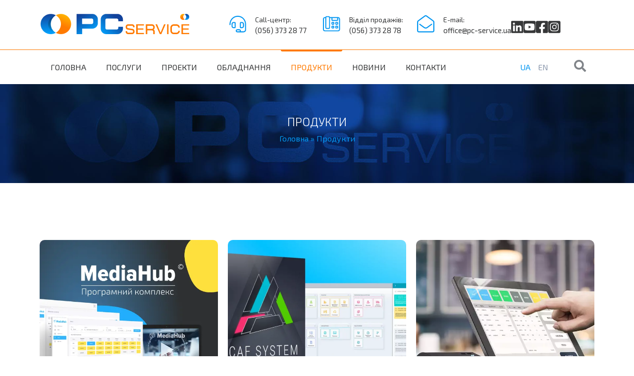

--- FILE ---
content_type: text/html; charset=UTF-8
request_url: https://pc-service.ua/products/
body_size: 13351
content:
<!DOCTYPE html>
<html lang="uk">
<head>
	<meta charset="UTF-8">
	<meta name="viewport" content="width=device-width, initial-scale=1, shrink-to-fit=no">
	<meta name='robots' content='noindex, follow' />
<link rel="alternate" href="https://pc-service.ua/products/" hreflang="uk" />
<link rel="alternate" href="https://pc-service.ua/en/products/" hreflang="en" />

	<!-- This site is optimized with the Yoast SEO plugin v26.7 - https://yoast.com/wordpress/plugins/seo/ -->
	<title>Архивы Продукти - PC-Service</title>
	<meta property="og:locale" content="uk_UA" />
	<meta property="og:locale:alternate" content="en_GB" />
	<meta property="og:type" content="article" />
	<meta property="og:title" content="Архивы Продукти - PC-Service" />
	<meta property="og:url" content="https://pc-service.ua/products/" />
	<meta property="og:site_name" content="PC-Service" />
	<meta name="twitter:card" content="summary_large_image" />
	<!-- / Yoast SEO plugin. -->


<link rel="alternate" type="application/rss+xml" title="PC-Service &raquo; стрічка" href="https://pc-service.ua/feed/" />
<link rel="alternate" type="application/rss+xml" title="PC-Service &raquo; Канал коментарів" href="https://pc-service.ua/comments/feed/" />
<link rel="alternate" type="application/rss+xml" title="PC-Service &raquo; Продукти Канал категорії" href="https://pc-service.ua/products/feed/" />
<style id='wp-img-auto-sizes-contain-inline-css'>
img:is([sizes=auto i],[sizes^="auto," i]){contain-intrinsic-size:3000px 1500px}
/*# sourceURL=wp-img-auto-sizes-contain-inline-css */
</style>
<style id='wp-emoji-styles-inline-css'>

	img.wp-smiley, img.emoji {
		display: inline !important;
		border: none !important;
		box-shadow: none !important;
		height: 1em !important;
		width: 1em !important;
		margin: 0 0.07em !important;
		vertical-align: -0.1em !important;
		background: none !important;
		padding: 0 !important;
	}
/*# sourceURL=wp-emoji-styles-inline-css */
</style>
<link rel='stylesheet' id='wp-block-library-css' href='https://pc-service.ua/wp-includes/css/dist/block-library/style.min.css?ver=ba677f98820a61aeb3fa4e514cccf34b' media='all' />
<style id='global-styles-inline-css'>
:root{--wp--preset--aspect-ratio--square: 1;--wp--preset--aspect-ratio--4-3: 4/3;--wp--preset--aspect-ratio--3-4: 3/4;--wp--preset--aspect-ratio--3-2: 3/2;--wp--preset--aspect-ratio--2-3: 2/3;--wp--preset--aspect-ratio--16-9: 16/9;--wp--preset--aspect-ratio--9-16: 9/16;--wp--preset--color--black: #000000;--wp--preset--color--cyan-bluish-gray: #abb8c3;--wp--preset--color--white: #ffffff;--wp--preset--color--pale-pink: #f78da7;--wp--preset--color--vivid-red: #cf2e2e;--wp--preset--color--luminous-vivid-orange: #ff6900;--wp--preset--color--luminous-vivid-amber: #fcb900;--wp--preset--color--light-green-cyan: #7bdcb5;--wp--preset--color--vivid-green-cyan: #00d084;--wp--preset--color--pale-cyan-blue: #8ed1fc;--wp--preset--color--vivid-cyan-blue: #0693e3;--wp--preset--color--vivid-purple: #9b51e0;--wp--preset--gradient--vivid-cyan-blue-to-vivid-purple: linear-gradient(135deg,rgb(6,147,227) 0%,rgb(155,81,224) 100%);--wp--preset--gradient--light-green-cyan-to-vivid-green-cyan: linear-gradient(135deg,rgb(122,220,180) 0%,rgb(0,208,130) 100%);--wp--preset--gradient--luminous-vivid-amber-to-luminous-vivid-orange: linear-gradient(135deg,rgb(252,185,0) 0%,rgb(255,105,0) 100%);--wp--preset--gradient--luminous-vivid-orange-to-vivid-red: linear-gradient(135deg,rgb(255,105,0) 0%,rgb(207,46,46) 100%);--wp--preset--gradient--very-light-gray-to-cyan-bluish-gray: linear-gradient(135deg,rgb(238,238,238) 0%,rgb(169,184,195) 100%);--wp--preset--gradient--cool-to-warm-spectrum: linear-gradient(135deg,rgb(74,234,220) 0%,rgb(151,120,209) 20%,rgb(207,42,186) 40%,rgb(238,44,130) 60%,rgb(251,105,98) 80%,rgb(254,248,76) 100%);--wp--preset--gradient--blush-light-purple: linear-gradient(135deg,rgb(255,206,236) 0%,rgb(152,150,240) 100%);--wp--preset--gradient--blush-bordeaux: linear-gradient(135deg,rgb(254,205,165) 0%,rgb(254,45,45) 50%,rgb(107,0,62) 100%);--wp--preset--gradient--luminous-dusk: linear-gradient(135deg,rgb(255,203,112) 0%,rgb(199,81,192) 50%,rgb(65,88,208) 100%);--wp--preset--gradient--pale-ocean: linear-gradient(135deg,rgb(255,245,203) 0%,rgb(182,227,212) 50%,rgb(51,167,181) 100%);--wp--preset--gradient--electric-grass: linear-gradient(135deg,rgb(202,248,128) 0%,rgb(113,206,126) 100%);--wp--preset--gradient--midnight: linear-gradient(135deg,rgb(2,3,129) 0%,rgb(40,116,252) 100%);--wp--preset--font-size--small: 13px;--wp--preset--font-size--medium: 20px;--wp--preset--font-size--large: 36px;--wp--preset--font-size--x-large: 42px;--wp--preset--spacing--20: 0.44rem;--wp--preset--spacing--30: 0.67rem;--wp--preset--spacing--40: 1rem;--wp--preset--spacing--50: 1.5rem;--wp--preset--spacing--60: 2.25rem;--wp--preset--spacing--70: 3.38rem;--wp--preset--spacing--80: 5.06rem;--wp--preset--shadow--natural: 6px 6px 9px rgba(0, 0, 0, 0.2);--wp--preset--shadow--deep: 12px 12px 50px rgba(0, 0, 0, 0.4);--wp--preset--shadow--sharp: 6px 6px 0px rgba(0, 0, 0, 0.2);--wp--preset--shadow--outlined: 6px 6px 0px -3px rgb(255, 255, 255), 6px 6px rgb(0, 0, 0);--wp--preset--shadow--crisp: 6px 6px 0px rgb(0, 0, 0);}:where(.is-layout-flex){gap: 0.5em;}:where(.is-layout-grid){gap: 0.5em;}body .is-layout-flex{display: flex;}.is-layout-flex{flex-wrap: wrap;align-items: center;}.is-layout-flex > :is(*, div){margin: 0;}body .is-layout-grid{display: grid;}.is-layout-grid > :is(*, div){margin: 0;}:where(.wp-block-columns.is-layout-flex){gap: 2em;}:where(.wp-block-columns.is-layout-grid){gap: 2em;}:where(.wp-block-post-template.is-layout-flex){gap: 1.25em;}:where(.wp-block-post-template.is-layout-grid){gap: 1.25em;}.has-black-color{color: var(--wp--preset--color--black) !important;}.has-cyan-bluish-gray-color{color: var(--wp--preset--color--cyan-bluish-gray) !important;}.has-white-color{color: var(--wp--preset--color--white) !important;}.has-pale-pink-color{color: var(--wp--preset--color--pale-pink) !important;}.has-vivid-red-color{color: var(--wp--preset--color--vivid-red) !important;}.has-luminous-vivid-orange-color{color: var(--wp--preset--color--luminous-vivid-orange) !important;}.has-luminous-vivid-amber-color{color: var(--wp--preset--color--luminous-vivid-amber) !important;}.has-light-green-cyan-color{color: var(--wp--preset--color--light-green-cyan) !important;}.has-vivid-green-cyan-color{color: var(--wp--preset--color--vivid-green-cyan) !important;}.has-pale-cyan-blue-color{color: var(--wp--preset--color--pale-cyan-blue) !important;}.has-vivid-cyan-blue-color{color: var(--wp--preset--color--vivid-cyan-blue) !important;}.has-vivid-purple-color{color: var(--wp--preset--color--vivid-purple) !important;}.has-black-background-color{background-color: var(--wp--preset--color--black) !important;}.has-cyan-bluish-gray-background-color{background-color: var(--wp--preset--color--cyan-bluish-gray) !important;}.has-white-background-color{background-color: var(--wp--preset--color--white) !important;}.has-pale-pink-background-color{background-color: var(--wp--preset--color--pale-pink) !important;}.has-vivid-red-background-color{background-color: var(--wp--preset--color--vivid-red) !important;}.has-luminous-vivid-orange-background-color{background-color: var(--wp--preset--color--luminous-vivid-orange) !important;}.has-luminous-vivid-amber-background-color{background-color: var(--wp--preset--color--luminous-vivid-amber) !important;}.has-light-green-cyan-background-color{background-color: var(--wp--preset--color--light-green-cyan) !important;}.has-vivid-green-cyan-background-color{background-color: var(--wp--preset--color--vivid-green-cyan) !important;}.has-pale-cyan-blue-background-color{background-color: var(--wp--preset--color--pale-cyan-blue) !important;}.has-vivid-cyan-blue-background-color{background-color: var(--wp--preset--color--vivid-cyan-blue) !important;}.has-vivid-purple-background-color{background-color: var(--wp--preset--color--vivid-purple) !important;}.has-black-border-color{border-color: var(--wp--preset--color--black) !important;}.has-cyan-bluish-gray-border-color{border-color: var(--wp--preset--color--cyan-bluish-gray) !important;}.has-white-border-color{border-color: var(--wp--preset--color--white) !important;}.has-pale-pink-border-color{border-color: var(--wp--preset--color--pale-pink) !important;}.has-vivid-red-border-color{border-color: var(--wp--preset--color--vivid-red) !important;}.has-luminous-vivid-orange-border-color{border-color: var(--wp--preset--color--luminous-vivid-orange) !important;}.has-luminous-vivid-amber-border-color{border-color: var(--wp--preset--color--luminous-vivid-amber) !important;}.has-light-green-cyan-border-color{border-color: var(--wp--preset--color--light-green-cyan) !important;}.has-vivid-green-cyan-border-color{border-color: var(--wp--preset--color--vivid-green-cyan) !important;}.has-pale-cyan-blue-border-color{border-color: var(--wp--preset--color--pale-cyan-blue) !important;}.has-vivid-cyan-blue-border-color{border-color: var(--wp--preset--color--vivid-cyan-blue) !important;}.has-vivid-purple-border-color{border-color: var(--wp--preset--color--vivid-purple) !important;}.has-vivid-cyan-blue-to-vivid-purple-gradient-background{background: var(--wp--preset--gradient--vivid-cyan-blue-to-vivid-purple) !important;}.has-light-green-cyan-to-vivid-green-cyan-gradient-background{background: var(--wp--preset--gradient--light-green-cyan-to-vivid-green-cyan) !important;}.has-luminous-vivid-amber-to-luminous-vivid-orange-gradient-background{background: var(--wp--preset--gradient--luminous-vivid-amber-to-luminous-vivid-orange) !important;}.has-luminous-vivid-orange-to-vivid-red-gradient-background{background: var(--wp--preset--gradient--luminous-vivid-orange-to-vivid-red) !important;}.has-very-light-gray-to-cyan-bluish-gray-gradient-background{background: var(--wp--preset--gradient--very-light-gray-to-cyan-bluish-gray) !important;}.has-cool-to-warm-spectrum-gradient-background{background: var(--wp--preset--gradient--cool-to-warm-spectrum) !important;}.has-blush-light-purple-gradient-background{background: var(--wp--preset--gradient--blush-light-purple) !important;}.has-blush-bordeaux-gradient-background{background: var(--wp--preset--gradient--blush-bordeaux) !important;}.has-luminous-dusk-gradient-background{background: var(--wp--preset--gradient--luminous-dusk) !important;}.has-pale-ocean-gradient-background{background: var(--wp--preset--gradient--pale-ocean) !important;}.has-electric-grass-gradient-background{background: var(--wp--preset--gradient--electric-grass) !important;}.has-midnight-gradient-background{background: var(--wp--preset--gradient--midnight) !important;}.has-small-font-size{font-size: var(--wp--preset--font-size--small) !important;}.has-medium-font-size{font-size: var(--wp--preset--font-size--medium) !important;}.has-large-font-size{font-size: var(--wp--preset--font-size--large) !important;}.has-x-large-font-size{font-size: var(--wp--preset--font-size--x-large) !important;}
/*# sourceURL=global-styles-inline-css */
</style>

<style id='classic-theme-styles-inline-css'>
/*! This file is auto-generated */
.wp-block-button__link{color:#fff;background-color:#32373c;border-radius:9999px;box-shadow:none;text-decoration:none;padding:calc(.667em + 2px) calc(1.333em + 2px);font-size:1.125em}.wp-block-file__button{background:#32373c;color:#fff;text-decoration:none}
/*# sourceURL=/wp-includes/css/classic-themes.min.css */
</style>
<link rel='stylesheet' id='style-css' href='https://pc-service.ua/wp-content/themes/pc-service-theme/style.css?ver=3.0.4' media='all' />
<link rel='stylesheet' id='main-css' href='https://pc-service.ua/wp-content/themes/pc-service-theme/assets/css/main.css?ver=3.0.4' media='all' />
<link rel="https://api.w.org/" href="https://pc-service.ua/wp-json/" /><link rel="alternate" title="JSON" type="application/json" href="https://pc-service.ua/wp-json/wp/v2/categories/29" /><link rel="EditURI" type="application/rsd+xml" title="RSD" href="https://pc-service.ua/xmlrpc.php?rsd" />

<link rel="icon" href="https://pc-service.ua/wp-content/uploads/2022/07/pc-icon.png" sizes="32x32" />
<link rel="icon" href="https://pc-service.ua/wp-content/uploads/2022/07/pc-icon.png" sizes="192x192" />
<link rel="apple-touch-icon" href="https://pc-service.ua/wp-content/uploads/2022/07/pc-icon.png" />
<meta name="msapplication-TileImage" content="https://pc-service.ua/wp-content/uploads/2022/07/pc-icon.png" />
 	
	 
	 <!-- Google Tag Manager -->
	<script>
		(function(w,d,s,l,i){w[l]=w[l]||[];w[l].push({'gtm.start':
		new Date().getTime(),event:'gtm.js'});var f=d.getElementsByTagName(s)[0],
		j=d.createElement(s),dl=l!='dataLayer'?'&l='+l:'';j.async=true;j.src=
		'https://www.googletagmanager.com/gtm.js?id='+i+dl;f.parentNode.insertBefore(j,f);
		})(window,document,'script','dataLayer','GTM-TBPF6FC');
	</script>
	<!-- End Google Tag Manager -->

  <!-- Meta Pixel Code -->
  <script>
  !function(f,b,e,v,n,t,s)
  {if(f.fbq)return;n=f.fbq=function(){n.callMethod?
  n.callMethod.apply(n,arguments):n.queue.push(arguments)};
  if(!f._fbq)f._fbq=n;n.push=n;n.loaded=!0;n.version='2.0';
  n.queue=[];t=b.createElement(e);t.async=!0;
  t.src=v;s=b.getElementsByTagName(e)[0];
  s.parentNode.insertBefore(t,s)}(window, document,'script',
  'https://connect.facebook.net/en_US/fbevents.js');
  fbq('init', '1570471913469544');
  fbq('track', 'PageView');
  </script>
  <noscript><img height="1" width="1" style="display:none"
  src="https://www.facebook.com/tr?id=1570471913469544&ev=PageView&noscript=1"
  /></noscript>
  <!-- End Meta Pixel Code -->

<link rel='stylesheet' id='elementor-frontend-css' href='https://pc-service.ua/wp-content/uploads/elementor/css/custom-frontend-lite.min.css?ver=1733823361' media='all' />
<link rel='stylesheet' id='elementor-post-1367-css' href='https://pc-service.ua/wp-content/uploads/elementor/css/post-1367.css?ver=1733823099' media='all' />
<link rel='stylesheet' id='elementor-post-711-css' href='https://pc-service.ua/wp-content/uploads/elementor/css/post-711.css?ver=1733825913' media='all' />
<link rel='stylesheet' id='elementor-post-1372-css' href='https://pc-service.ua/wp-content/uploads/elementor/css/post-1372.css?ver=1733823099' media='all' />
<link rel='stylesheet' id='elementor-icons-shared-0-css' href='https://pc-service.ua/wp-content/plugins/elementor/assets/lib/font-awesome/css/fontawesome.min.css?ver=5.15.3' media='all' />
<link rel='stylesheet' id='elementor-icons-fa-solid-css' href='https://pc-service.ua/wp-content/plugins/elementor/assets/lib/font-awesome/css/solid.min.css?ver=5.15.3' media='all' />
<link rel='stylesheet' id='elementor-icons-css' href='https://pc-service.ua/wp-content/plugins/elementor/assets/lib/eicons/css/elementor-icons.min.css?ver=5.16.0' media='all' />
<link rel='stylesheet' id='elementor-post-109-css' href='https://pc-service.ua/wp-content/uploads/elementor/css/post-109.css?ver=1733823099' media='all' />
<link rel='stylesheet' id='elementor-pro-css' href='https://pc-service.ua/wp-content/uploads/elementor/css/custom-pro-frontend-lite.min.css?ver=1733823361' media='all' />
<link rel='stylesheet' id='e-animations-css' href='https://pc-service.ua/wp-content/plugins/elementor/assets/lib/animations/animations.min.css?ver=3.7.0' media='all' />
<link rel='stylesheet' id='google-fonts-1-css' href='https://fonts.googleapis.com/css?family=Exo+2%3A100%2C100italic%2C200%2C200italic%2C300%2C300italic%2C400%2C400italic%2C500%2C500italic%2C600%2C600italic%2C700%2C700italic%2C800%2C800italic%2C900%2C900italic%7CRoboto+Slab%3A100%2C100italic%2C200%2C200italic%2C300%2C300italic%2C400%2C400italic%2C500%2C500italic%2C600%2C600italic%2C700%2C700italic%2C800%2C800italic%2C900%2C900italic%7CRoboto%3A100%2C100italic%2C200%2C200italic%2C300%2C300italic%2C400%2C400italic%2C500%2C500italic%2C600%2C600italic%2C700%2C700italic%2C800%2C800italic%2C900%2C900italic&#038;display=auto&#038;subset=cyrillic&#038;ver=ba677f98820a61aeb3fa4e514cccf34b' media='all' />
</head>



<body data-rsssl=1 class="archive category category-products category-29 wp-custom-logo wp-theme-pc-service-theme elementor-default elementor-kit-109">

	<!-- Google Tag Manager (noscript) -->
	<noscript>
		<iframe src="https://www.googletagmanager.com/ns.html?id=GTM-TBPF6FC" height="0" width="0" style="display:none;visibility:hidden"></iframe>
	</noscript>
	<!-- End Google Tag Manager (noscript) -->



<a href="#main" class="visually-hidden-focusable">Skip to main content</a>

<div id="wrapper">
	<header>

		<div class="topcontainer">
			<div class="container">
				<div class="row">
					<div class="col-lg-3 col-xl-4">
						<a href="https://pc-service.ua" title="PC-Service" rel="home">
							<img class="toplogo" src="https://pc-service.ua/wp-content/themes/pc-service-theme/assets/images/logo.png" alt="PC-Service">
						</a>
					</div>	
					
						
						<div class="col-lg-2 ">
							<div class="one_contact_area">
								 <span>Call-центр:</span><br />
									<a href="tel:+380563732877">(056) 373 28 77</a>							</div>
						</div>
								
						<div class="col-lg-2 ">
							<div class="two_contact_area">
								 <span>Відділ продажів:</span><br />
									<a href="tel:+380563732877">(056) 373 28 78</a>							</div>
						</div>


						<div class="col-lg-2 ">
							<div class="three_contact_area">
									<span>E-mail:</span><br/>
									<a href="mailto:office@pc-service.ua">office@pc-service.ua</a>							</div>
						</div>


						
						<div class="col-lg-3 col-xl-2">
							<div class="four_contact_area">
								
								<ul class="wp-block-social-links">
									<li>
										<a href="https://www.linkedin.com/company/нпп-пк-сервис/mycompany/" target="_blank">
											<svg width="25" height="25" viewBox="0 0 25 25" fill="none" xmlns="http://www.w3.org/2000/svg">
												<path d="M22.75 0.25H1.69531C0.765625 0.25 0 1.07031 0 2.05469V23C0 23.9844 0.765625 24.75 1.69531 24.75H22.75C23.6797 24.75 24.5 23.9844 24.5 23V2.05469C24.5 1.07031 23.6797 0.25 22.75 0.25ZM7.38281 21.25H3.77344V9.60156H7.38281V21.25ZM5.57812 7.96094C4.375 7.96094 3.44531 7.03125 3.44531 5.88281C3.44531 4.73438 4.375 3.75 5.57812 3.75C6.72656 3.75 7.65625 4.73438 7.65625 5.88281C7.65625 7.03125 6.72656 7.96094 5.57812 7.96094ZM21 21.25H17.3359V15.5625C17.3359 14.25 17.3359 12.5 15.4766 12.5C13.5625 12.5 13.2891 13.9766 13.2891 15.5078V21.25H9.67969V9.60156H13.125V11.1875H13.1797C13.6719 10.2578 14.875 9.27344 16.625 9.27344C20.2891 9.27344 21 11.7344 21 14.8516V21.25Z" fill="#363738"/>
											</svg>
										</a>
									</li>
									<li>
										<a href="https://www.youtube.com/@pcservicevoice/" target="_blank">
											<svg width="25" height="25" viewBox="0 0 25 25" fill="none" xmlns="http://www.w3.org/2000/svg">
												<path d="M10.1719 9.60156L15.4219 12.5547L10.1719 15.5078V9.60156ZM24.5 2.875V22.125C24.5 23.6016 23.2969 24.75 21.875 24.75H2.625C1.14844 24.75 0 23.6016 0 22.125V2.875C0 1.45312 1.14844 0.25 2.625 0.25H21.875C23.2969 0.25 24.5 1.45312 24.5 2.875ZM22.2031 12.5547C22.2031 12.5547 22.2031 9.27344 21.7656 7.74219C21.5469 6.86719 20.8359 6.15625 20.0156 5.9375C18.4297 5.5 12.25 5.5 12.25 5.5C12.25 5.5 6.01562 5.5 4.42969 5.9375C3.60938 6.15625 2.89844 6.86719 2.67969 7.74219C2.29688 9.27344 2.29688 12.5547 2.29688 12.5547C2.29688 12.5547 2.29688 15.7812 2.67969 17.3672C2.89844 18.2422 3.60938 18.8984 4.42969 19.1172C6.01562 19.5 12.25 19.5 12.25 19.5C12.25 19.5 18.4297 19.5 20.0156 19.1172C20.8359 18.8984 21.5469 18.2422 21.7656 17.3672C22.2031 15.7812 22.2031 12.5547 22.2031 12.5547Z" fill="#363738"/>
											</svg>
										</a>
									</li>
									<li>
										<a href="https://www.facebook.com/pcservicednipro" target="_blank">
											<svg width="25" height="25" viewBox="0 0 25 25" fill="none" xmlns="http://www.w3.org/2000/svg">
												<path d="M21.875 0.25H2.625C1.14844 0.25 0 1.45312 0 2.875V22.125C0 23.6016 1.14844 24.75 2.625 24.75H10.1172V16.4375H6.67188V12.5H10.1172V9.54688C10.1172 6.15625 12.1406 4.24219 15.2031 4.24219C16.7344 4.24219 18.2656 4.51562 18.2656 4.51562V7.85156H16.5703C14.875 7.85156 14.3281 8.89062 14.3281 9.98438V12.5H18.1016L17.5 16.4375H14.3281V24.75H21.875C23.2969 24.75 24.5 23.6016 24.5 22.125V2.875C24.5 1.45312 23.2969 0.25 21.875 0.25Z" fill="#363738"/>
											</svg>
										</a>
									</li>
									<li>
										<a href="https://www.instagram.com/pcservice_team_official/" target="_blank">
											<svg width="25" height="25" viewBox="0 0 25 25" fill="none" xmlns="http://www.w3.org/2000/svg">
												<path d="M12.25 9.60156C9.95312 9.60156 8.58594 12.0625 9.67969 13.9766C10.8281 15.9453 13.6172 15.9453 14.7656 13.9766C14.9844 13.5391 15.1484 13.0469 15.1484 12.5C15.1484 10.9141 13.8359 9.60156 12.25 9.60156ZM19.0312 7.35938C18.7578 6.59375 18.1562 5.99219 17.3906 5.71875C16.2422 5.22656 13.5078 5.33594 12.25 5.33594C10.9375 5.33594 8.20312 5.22656 7.05469 5.71875C6.28906 5.99219 5.6875 6.59375 5.41406 7.35938C4.97656 8.50781 5.03125 11.2422 5.03125 12.5C5.03125 13.8125 4.97656 16.5469 5.41406 17.6953C5.6875 18.4609 6.28906 19.0625 7.05469 19.3359C8.20312 19.8281 10.9375 19.7188 12.25 19.7188C13.5078 19.7188 16.2422 19.8281 17.3906 19.3359C18.1562 19.0625 18.7578 18.4609 19.0312 17.6953C19.5234 16.5469 19.4141 13.8125 19.4141 12.5C19.4141 11.2422 19.5234 8.50781 19.0312 7.35938ZM12.25 16.9844C8.75 16.9844 6.61719 13.2656 8.3125 10.2578C10.0625 7.30469 14.3828 7.30469 16.1328 10.2578C16.5156 10.9688 16.7344 11.7344 16.7344 12.5C16.7344 15.0156 14.7109 17.0391 12.25 16.9844ZM16.8984 8.89062C16.0781 8.89062 15.5859 8.01562 15.9688 7.30469C16.4062 6.64844 17.3906 6.64844 17.7734 7.30469C17.8828 7.46875 17.9375 7.6875 17.9375 7.85156C17.9375 8.45312 17.4453 8.89062 16.8984 8.89062ZM21.875 0.25H2.625C1.14844 0.25 0 1.45312 0 2.875V22.125C0 23.6016 1.14844 24.75 2.625 24.75H21.875C23.2969 24.75 24.5 23.6016 24.5 22.125V2.875C24.5 1.45312 23.2969 0.25 21.875 0.25ZM20.8906 16.1094C20.8359 17.5312 20.5078 18.7891 19.5234 19.7734C18.4844 20.8125 17.2266 21.1406 15.8594 21.1953C14.3828 21.3047 10.0625 21.3047 8.64062 21.1953C7.21875 21.1406 5.96094 20.8125 4.97656 19.7734C3.9375 18.7891 3.60938 17.5312 3.55469 16.1094C3.44531 14.6875 3.44531 10.3672 3.55469 8.89062C3.60938 7.52344 3.9375 6.26562 4.97656 5.22656C5.96094 4.24219 7.21875 3.91406 8.64062 3.85938C10.0625 3.75 14.3828 3.75 15.8594 3.85938C17.2266 3.91406 18.4844 4.24219 19.5234 5.28125C20.5078 6.26562 20.8359 7.52344 20.8906 8.94531C21 10.3672 21 14.6875 20.8906 16.1094Z" fill="#363738"/>
											</svg>
										</a>
									</li>
									
								</ul>

							</div>
						</div>
						
				</div>
			</div>
		</div>

		
		<nav id="navbar_top" class="navbar navbar-expand-lg navbar-light">
			<div class="container">
				<div id="navbar" class="collapse navbar-collapse ">
					<!-- // Desktop menu. -->
					<ul id="menu-main-menu-ua" class="navbar-nav  megamenu"><li   id="menu-item-42" class="menu-item menu-item-type-post_type menu-item-object-page menu-item-home nav-item menu-item-42"><a title="Головна" href="https://pc-service.ua/" class="nav-link">Головна</a></li>
<li   id="menu-item-1436" class="menu-item menu-item-type-taxonomy menu-item-object-category nav-item menu-item-1436"><a title="Послуги" href="https://pc-service.ua/poslugi/" class="nav-link">Послуги</a></li>
<li   id="menu-item-759" class="menu-item menu-item-type-post_type menu-item-object-page nav-item menu-item-759"><a title="Проекти" href="https://pc-service.ua/projects/" class="nav-link">Проекти</a></li>
<li   id="menu-item-1210" class="menu-item menu-item-type-post_type menu-item-object-page nav-item menu-item-1210"><a title="Обладнання" href="https://pc-service.ua/obladnannya/" class="nav-link">Обладнання</a></li>
<li   id="menu-item-436" class="menu-item menu-item-type-taxonomy menu-item-object-category current-menu-item nav-item menu-item-436"><a aria-current="page" title="Продукти" href="https://pc-service.ua/products/" class="nav-link active">Продукти</a></li>
<li   id="menu-item-552" class="menu-item menu-item-type-taxonomy menu-item-object-category nav-item menu-item-552"><a title="Новини" href="https://pc-service.ua/news/" class="nav-link">Новини</a></li>
<li   id="menu-item-284" class="menu-item menu-item-type-post_type menu-item-object-page nav-item menu-item-284"><a title="Контакти" href="https://pc-service.ua/contacts/" class="nav-link">Контакти</a></li>
</ul>					
				</div>

				<div class="topSearchBox">
					<div class="menu-language-container"><ul id="menu-language" class="language-menu"><li id="menu-item-304-uk" class="lang-item lang-item-6 lang-item-uk current-lang lang-item-first menu-item menu-item-type-custom menu-item-object-custom menu-item-304-uk"><a href="https://pc-service.ua/products/" hreflang="uk" lang="uk">UA</a></li>
<li id="menu-item-304-en" class="lang-item lang-item-9 lang-item-en menu-item menu-item-type-custom menu-item-object-custom menu-item-304-en"><a href="https://pc-service.ua/en/products/" hreflang="en-GB" lang="en-GB">EN</a></li>
</ul></div>					

					
							<!-- <div class="search-box">
								<form class="search-bar" role="search" method="get" action="https://pc-service.ua/">
									<input type="text" name="s" require />
									<button type="submit" class="search-btn" name="submit">
										<span>Search</span>
									</button>
								</form>								
							</div> -->

						<div class="search-box">
									<div data-elementor-type="header" data-elementor-id="1367" class="elementor elementor-1367">
		<div class="elementor-section-wrap">
					<div class="elementor-section elementor-top-section elementor-element elementor-element-e455bb9 elementor-section-full_width elementor-section-height-default elementor-section-height-default" data-id="e455bb9" data-element_type="section">
						<div class="elementor-container elementor-column-gap-no">
					<div class="elementor-column elementor-col-100 elementor-top-column elementor-element elementor-element-492a791" data-id="492a791" data-element_type="column">
			<div class="elementor-widget-wrap elementor-element-populated">
								<div class="elementor-element elementor-element-dbfb7a4 elementor-view-default elementor-widget elementor-widget-icon" data-id="dbfb7a4" data-element_type="widget" data-widget_type="icon.default">
				<div class="elementor-widget-container">
					<div class="elementor-icon-wrapper">
			<a class="elementor-icon elementor-animation-grow" href="#elementor-action%3Aaction%3Dpopup%3Aopen%26settings%3DeyJpZCI6IjEzNzIiLCJ0b2dnbGUiOmZhbHNlfQ%3D%3D">
			<i aria-hidden="true" class="fas fa-search"></i>			</a>
		</div>
				</div>
				</div>
					</div>
		</div>
							</div>
		</div>
				</div>
		</div>
								</div>
										
				</div>

				<div class="mobileLogo">
					<a  href="https://pc-service.ua" title="PC-Service" rel="home">
						<img class="toplogo" src="https://pc-service.ua/wp-content/themes/pc-service-theme/assets/images/logo.png" alt="PC-Service">
					</a>
				</div>
				
				<button class="navbar-toggler" type="button" data-bs-toggle="offcanvas" data-bs-target="#mobileMenu" aria-controls="mobileMenu" aria-expanded="false" aria-label="Toggle navigation">
					<span class="navbar-toggler-icon"></span>
				</button>
						
				<!-- // Mobile menu. -->
				<div  class="mobileMenu">
					<div class="offcanvas offcanvas-start" tabindex="-1" id="mobileMenu" aria-labelledby="offcanvasNavbarLabel">

						<div class="offcanvas-header">			
							
							<div>

							<!-- Widget Contact 1 -->
							<div class="one_contact_area">
								 <span>Call-центр:</span><br />
									<a href="tel:+380563732877">(056) 373 28 77</a>							</div>		
							<!-- Widget Contact 2 -->
							<div class="two_contact_area">
								 <span>Відділ продажів:</span><br />
									<a href="tel:+380563732877">(056) 373 28 78</a>							</div>

							</div>

							<button type="button" class="btn-close" data-bs-dismiss="offcanvas" aria-label="Close"></button>
						</div>

						<div class="offcanvas-mobmenu">

							<div class="mob_searchline">
																	<form class="mobbile-search-form" role="search" method="get" action="https://pc-service.ua/">
									
											<input type="text" name="s" class="form-control" placeholder="Search" title="Search" />
											<!-- <button type="submit" name="submit" class="btn btn-outline-secondary">Search</button> -->
										
									</form>
								<div class="menu-language-container"><ul id="menu-language-1" class="language-menu"><li class="lang-item lang-item-6 lang-item-uk current-lang lang-item-first menu-item menu-item-type-custom menu-item-object-custom menu-item-304-uk"><a href="https://pc-service.ua/products/" hreflang="uk" lang="uk">UA</a></li>
<li class="lang-item lang-item-9 lang-item-en menu-item menu-item-type-custom menu-item-object-custom menu-item-304-en"><a href="https://pc-service.ua/en/products/" hreflang="en-GB" lang="en-GB">EN</a></li>
</ul></div>							</div>
							

							<div class="sidemenu">
								<ul id="menu-main-menu-ua-1" class="navbar-nav me-auto"><li   class="menu-item menu-item-type-post_type menu-item-object-page menu-item-home nav-item menu-item-42"><a title="Головна" href="https://pc-service.ua/" class="nav-link">Головна</a></li>
<li   class="menu-item menu-item-type-taxonomy menu-item-object-category nav-item menu-item-1436"><a title="Послуги" href="https://pc-service.ua/poslugi/" class="nav-link">Послуги</a></li>
<li   class="menu-item menu-item-type-post_type menu-item-object-page nav-item menu-item-759"><a title="Проекти" href="https://pc-service.ua/projects/" class="nav-link">Проекти</a></li>
<li   class="menu-item menu-item-type-post_type menu-item-object-page nav-item menu-item-1210"><a title="Обладнання" href="https://pc-service.ua/obladnannya/" class="nav-link">Обладнання</a></li>
<li   class="menu-item menu-item-type-taxonomy menu-item-object-category current-menu-item nav-item menu-item-436"><a aria-current="page" title="Продукти" href="https://pc-service.ua/products/" class="nav-link active">Продукти</a></li>
<li   class="menu-item menu-item-type-taxonomy menu-item-object-category nav-item menu-item-552"><a title="Новини" href="https://pc-service.ua/news/" class="nav-link">Новини</a></li>
<li   class="menu-item menu-item-type-post_type menu-item-object-page nav-item menu-item-284"><a title="Контакти" href="https://pc-service.ua/contacts/" class="nav-link">Контакти</a></li>
</ul>								
							</div>



						<div>		

					</div>
				</div>
				
				
			</div><!-- /.container -->
		</nav><!-- /#header -->

	</header>

	<main id="main">
		        

<section class="breadcrumbs_box">
			<div data-elementor-type="section" data-elementor-id="711" class="elementor elementor-711">
		<div class="elementor-section-wrap">
					<section class="elementor-section elementor-top-section elementor-element elementor-element-5a7ae05a elementor-section-content-middle elementor-section-full_width counter elementor-section-height-default elementor-section-height-default" data-id="5a7ae05a" data-element_type="section" data-settings="{&quot;background_background&quot;:&quot;classic&quot;}">
						<div class="elementor-container elementor-column-gap-no">
					<div class="elementor-column elementor-col-100 elementor-top-column elementor-element elementor-element-4d1f5bb" data-id="4d1f5bb" data-element_type="column">
			<div class="elementor-widget-wrap elementor-element-populated">
									</div>
		</div>
							</div>
		</section>
				</div>
		</div>
		    <div class="breadcrumbs_content">
        <div class="container">
            <div class="row">
                <div class="col-12">
                <div class="br_centered">
                <h1 class="entry-title">
                Продукти                </h1>
                    <p id="breadcrumbs"><span><span><a href="https://pc-service.ua/">Головна</a></span> » <span class="breadcrumb_last" aria-current="page">Продукти</span></span></p>                </div>
                    
                </div>
            </div>
        </div>
    </div>
</section>









<!-- <div class="container" style="margin-top: 100px">
    <div class="row">
        <!?php
            if ( have_posts() ) :
            while ( have_posts() ) :
                the_post();
                get_template_part( 'content', 'products' ); // Post format: content-products.php
            endwhile;
            else :
                get_template_part( 'content', 'none' );
            endif;
            wp_reset_postdata(); // End of the loop.
        ?>
    </div>
</div> -->


<div class="container" style="margin-top: 100px">
    <div class="row">
                
        
        

<article id="post-3286" class="col-sm-12 col-lg-6 col-xl-4" >
	
	<a class="product_card" href="https://pc-service.ua/products/mediahub/" >
		
			<div class="product_thumbnail"><img width="600" height="600" src="https://pc-service.ua/wp-content/uploads/2024/12/thumb_mediahub.webp" class="attachment-large size-large wp-post-image" alt="MediaHub" decoding="async" fetchpriority="high" srcset="https://pc-service.ua/wp-content/uploads/2024/12/thumb_mediahub.webp 600w, https://pc-service.ua/wp-content/uploads/2024/12/thumb_mediahub-300x300.webp 300w, https://pc-service.ua/wp-content/uploads/2024/12/thumb_mediahub-150x150.webp 150w" sizes="(max-width: 600px) 100vw, 600px" /></div>			<div class="product_title"> MediaHub </div>
			<div class="product_excerpt"> <p>Ефективне рішення для управління рекламою на моніторах  та екранах в торговельних мережах, таких як магазини, аптеки або торгово-розважальні комплекси.</p>
	</div>
		
	</a>	
</article><!-- /#post-3286 -->



<article id="post-428" class="col-sm-12 col-lg-6 col-xl-4" >
	
	<a class="product_card" href="https://pc-service.ua/products/citius-altius-fortius/" >
		
			<div class="product_thumbnail"><img width="800" height="531" src="https://pc-service.ua/wp-content/uploads/2022/07/Group-187-1024x680.webp" class="attachment-large size-large wp-post-image" alt="" decoding="async" srcset="https://pc-service.ua/wp-content/uploads/2022/07/Group-187-1024x680.webp 1024w, https://pc-service.ua/wp-content/uploads/2022/07/Group-187-300x199.webp 300w, https://pc-service.ua/wp-content/uploads/2022/07/Group-187-768x510.webp 768w, https://pc-service.ua/wp-content/uploads/2022/07/Group-187.webp 1187w" sizes="(max-width: 800px) 100vw, 800px" /></div>			<div class="product_title"> CITIUS  ALTIUS  FORTIUS </div>
			<div class="product_excerpt"> <p>Олімпійський девіз нашого олімпійського сімейства продуктів для корпоративної мережі аптек. Вище, потужніше, швидше &#8230;</p>
	</div>
		
	</a>	
</article><!-- /#post-428 -->



<article id="post-441" class="col-sm-12 col-lg-6 col-xl-4" >
	
	<a class="product_card" href="https://pc-service.ua/products/pos-service-pro/" >
		
			<div class="product_thumbnail"><img width="800" height="534" src="https://pc-service.ua/wp-content/uploads/2022/07/pos-service_pro.webp" class="attachment-large size-large wp-post-image" alt="" decoding="async" srcset="https://pc-service.ua/wp-content/uploads/2022/07/pos-service_pro.webp 800w, https://pc-service.ua/wp-content/uploads/2022/07/pos-service_pro-300x200.webp 300w, https://pc-service.ua/wp-content/uploads/2022/07/pos-service_pro-768x513.webp 768w" sizes="(max-width: 800px) 100vw, 800px" /></div>			<div class="product_title"> POS-Service Pro © </div>
			<div class="product_excerpt"> <p>Сучаний та динамічний фронт-офіс для рітейла який використовують лідери ринка в Україні&#8230;</p>
	</div>
		
	</a>	
</article><!-- /#post-441 -->



<article id="post-439" class="col-sm-12 col-lg-6 col-xl-4" >
	
	<a class="product_card" href="https://pc-service.ua/products/pos-service-loyalty/" >
		
			<div class="product_thumbnail"><img width="800" height="550" src="https://pc-service.ua/wp-content/uploads/2022/07/loyalty_program.webp" class="attachment-large size-large wp-post-image" alt="" decoding="async" srcset="https://pc-service.ua/wp-content/uploads/2022/07/loyalty_program.webp 800w, https://pc-service.ua/wp-content/uploads/2022/07/loyalty_program-300x206.webp 300w, https://pc-service.ua/wp-content/uploads/2022/07/loyalty_program-768x528.webp 768w" sizes="(max-width: 800px) 100vw, 800px" /></div>			<div class="product_title"> Програма лояльності </div>
			<div class="product_excerpt"> <p>Доповнення арсеналу ефективних бізнес-інструментів по керуванню відносинами з Клієнтами</p>
	</div>
		
	</a>	
</article><!-- /#post-439 -->



<article id="post-437" class="col-sm-12 col-lg-6 col-xl-4" >
	
	<a class="product_card" href="https://pc-service.ua/products/program_rro/" >
		
			<div class="product_thumbnail"><img width="800" height="536" src="https://pc-service.ua/wp-content/uploads/2022/07/program_rro.webp" class="attachment-large size-large wp-post-image" alt="" decoding="async" srcset="https://pc-service.ua/wp-content/uploads/2022/07/program_rro.webp 800w, https://pc-service.ua/wp-content/uploads/2022/07/program_rro-300x201.webp 300w, https://pc-service.ua/wp-content/uploads/2022/07/program_rro-768x515.webp 768w" sizes="(max-width: 800px) 100vw, 800px" /></div>			<div class="product_title"> Програмний РРО </div>
			<div class="product_excerpt"> <p>Повноцінний замінник звичайного фіскального регістратора з розширеними функціями та оптимальним кошторисом володіння</p>
	</div>
		
	</a>	
</article><!-- /#post-437 -->



<article id="post-432" class="col-sm-12 col-lg-6 col-xl-4" >
	
	<a class="product_card" href="https://pc-service.ua/products/pos-u-smb/" >
		
			<div class="product_thumbnail"><img width="800" height="526" src="https://pc-service.ua/wp-content/uploads/2022/07/e-managment.webp" class="attachment-large size-large wp-post-image" alt="" decoding="async" srcset="https://pc-service.ua/wp-content/uploads/2022/07/e-managment.webp 864w, https://pc-service.ua/wp-content/uploads/2022/07/e-managment-300x197.webp 300w, https://pc-service.ua/wp-content/uploads/2022/07/e-managment-768x505.webp 768w" sizes="(max-width: 800px) 100vw, 800px" /></div>			<div class="product_title"> Програмний комплекс обліку та торгівлі для середнього та малого бізнеса </div>
			<div class="product_excerpt"> <p>POS-U Service SMB ©  затребуваний для мережевих пекарень, м`ясних магазинів, піцерій, кав&#8217;ярень та т.і.</p>
	</div>
		
	</a>	
</article><!-- /#post-432 -->



<article id="post-434" class="col-sm-12 col-lg-6 col-xl-4" >
	
	<a class="product_card" href="https://pc-service.ua/products/pc-butler/" >
		
			<div class="product_thumbnail"><img width="800" height="550" src="https://pc-service.ua/wp-content/uploads/2022/07/energomanagment.webp" class="attachment-large size-large wp-post-image" alt="" decoding="async" srcset="https://pc-service.ua/wp-content/uploads/2022/07/energomanagment.webp 800w, https://pc-service.ua/wp-content/uploads/2022/07/energomanagment-300x206.webp 300w, https://pc-service.ua/wp-content/uploads/2022/07/energomanagment-768x528.webp 768w" sizes="(max-width: 800px) 100vw, 800px" /></div>			<div class="product_title"> PC-Butler © корпоративний енергоменеджмент </div>
			<div class="product_excerpt"> <p>Програмно-апаратний комплекс корпоративного енергоменеджмента з керуванням пристроями та сценаріями поведінки</p>
	</div>
		
	</a>	
</article><!-- /#post-434 -->

    </div>
</div>


		</main>

		
		<footer id="footer">

			<div class="container">
				<div class="row">
					<div class="col-lg-3">
						<img class="footerlogo" src="https://pc-service.ua/wp-content/themes/pc-service-theme/assets/images/logo.png" alt="PC-Service">
												
						<div class="footercontact">
							<div class="footadress">
																
										<p><span> 49000, Україна,	м. Дніпро, пр.Науки, 40 </span> </p>
																</div>					
							<div class="footphone">
																
										<p><a href="tel:+380563732877">(056) 373 28 77</a> </p>
										<p><a href="tel:+380563732877">(056) 373 28 78</a> </p>
																</div>
							<div class="footmail">
															
										<p><a href="mailto:office@pc-service.ua">office@pc-service.ua</a> </p>
																</div>		
						</div>							
					</div>
					<div class="col-lg-7">
						<div class="footmenu">
							<div class="footer_menu"><ul class="menu nav justify-content-end"><li class="menu-item menu-item-type-custom menu-item-object-custom nav-item"><a href="/" class="nav-link">Головна</a></li>
<li class="menu-item menu-item-type-taxonomy menu-item-object-category nav-item"><a href="https://pc-service.ua/poslugi/" class="nav-link">Послуги</a></li>
<li class="menu-item menu-item-type-post_type menu-item-object-page nav-item"><a href="https://pc-service.ua/projects/" class="nav-link">Проекти</a></li>
<li class="menu-item menu-item-type-post_type menu-item-object-page nav-item"><a href="https://pc-service.ua/obladnannya/" class="nav-link">Обладнання</a></li>
<li class="menu-item menu-item-type-taxonomy menu-item-object-category current-menu-item nav-item active"><a aria-current="page" href="https://pc-service.ua/products/" class="nav-link">Продукти</a></li>
<li class="menu-item menu-item-type-taxonomy menu-item-object-category nav-item"><a href="https://pc-service.ua/news/" class="nav-link">Новини</a></li>
<li class="menu-item menu-item-type-post_type menu-item-object-page nav-item"><a href="https://pc-service.ua/contacts/" class="nav-link">Контакти</a></li>
<li class="menu-item menu-item-type-custom menu-item-object-custom nav-item"><a target="_blank" href="/sitemap_index.xml" class="nav-link">Мапа сайту</a></li>
<li class="menu-item menu-item-type-custom menu-item-object-custom nav-item"><a target="_blank" href="https://sd.pc-service.ua/login" class="nav-link">Servicedesk</a></li>
</ul></div>						</div>
					</div>
					<div class="col-lg-2">
						<ul class="footer-social-links">
							<li>
								<a href="https://www.linkedin.com/company/нпп-пк-сервис/mycompany/" target="_blank">
									<svg width="25" height="25" viewBox="0 0 25 25" fill="none" xmlns="http://www.w3.org/2000/svg">
										<path d="M22.75 0.25H1.69531C0.765625 0.25 0 1.07031 0 2.05469V23C0 23.9844 0.765625 24.75 1.69531 24.75H22.75C23.6797 24.75 24.5 23.9844 24.5 23V2.05469C24.5 1.07031 23.6797 0.25 22.75 0.25ZM7.38281 21.25H3.77344V9.60156H7.38281V21.25ZM5.57812 7.96094C4.375 7.96094 3.44531 7.03125 3.44531 5.88281C3.44531 4.73438 4.375 3.75 5.57812 3.75C6.72656 3.75 7.65625 4.73438 7.65625 5.88281C7.65625 7.03125 6.72656 7.96094 5.57812 7.96094ZM21 21.25H17.3359V15.5625C17.3359 14.25 17.3359 12.5 15.4766 12.5C13.5625 12.5 13.2891 13.9766 13.2891 15.5078V21.25H9.67969V9.60156H13.125V11.1875H13.1797C13.6719 10.2578 14.875 9.27344 16.625 9.27344C20.2891 9.27344 21 11.7344 21 14.8516V21.25Z" fill="#363738"/>
									</svg>
								</a>
							</li>
							<li>
								<a href="https://www.youtube.com/@pcservicevoice/" target="_blank">
									<svg width="25" height="25" viewBox="0 0 25 25" fill="none" xmlns="http://www.w3.org/2000/svg">
										<path d="M10.1719 9.60156L15.4219 12.5547L10.1719 15.5078V9.60156ZM24.5 2.875V22.125C24.5 23.6016 23.2969 24.75 21.875 24.75H2.625C1.14844 24.75 0 23.6016 0 22.125V2.875C0 1.45312 1.14844 0.25 2.625 0.25H21.875C23.2969 0.25 24.5 1.45312 24.5 2.875ZM22.2031 12.5547C22.2031 12.5547 22.2031 9.27344 21.7656 7.74219C21.5469 6.86719 20.8359 6.15625 20.0156 5.9375C18.4297 5.5 12.25 5.5 12.25 5.5C12.25 5.5 6.01562 5.5 4.42969 5.9375C3.60938 6.15625 2.89844 6.86719 2.67969 7.74219C2.29688 9.27344 2.29688 12.5547 2.29688 12.5547C2.29688 12.5547 2.29688 15.7812 2.67969 17.3672C2.89844 18.2422 3.60938 18.8984 4.42969 19.1172C6.01562 19.5 12.25 19.5 12.25 19.5C12.25 19.5 18.4297 19.5 20.0156 19.1172C20.8359 18.8984 21.5469 18.2422 21.7656 17.3672C22.2031 15.7812 22.2031 12.5547 22.2031 12.5547Z" fill="#363738"/>
									</svg>
								</a>
							</li>
							<li>
								<a href="https://www.facebook.com/pcservicednipro" target="_blank">
									<svg width="25" height="25" viewBox="0 0 25 25" fill="none" xmlns="http://www.w3.org/2000/svg">
										<path d="M21.875 0.25H2.625C1.14844 0.25 0 1.45312 0 2.875V22.125C0 23.6016 1.14844 24.75 2.625 24.75H10.1172V16.4375H6.67188V12.5H10.1172V9.54688C10.1172 6.15625 12.1406 4.24219 15.2031 4.24219C16.7344 4.24219 18.2656 4.51562 18.2656 4.51562V7.85156H16.5703C14.875 7.85156 14.3281 8.89062 14.3281 9.98438V12.5H18.1016L17.5 16.4375H14.3281V24.75H21.875C23.2969 24.75 24.5 23.6016 24.5 22.125V2.875C24.5 1.45312 23.2969 0.25 21.875 0.25Z" fill="#363738"/>
									</svg>
								</a>
							</li>
							<li>
								<a href="https://www.instagram.com/pcservice_team_official/" target="_blank">
									<svg width="25" height="25" viewBox="0 0 25 25" fill="none" xmlns="http://www.w3.org/2000/svg">
										<path d="M12.25 9.60156C9.95312 9.60156 8.58594 12.0625 9.67969 13.9766C10.8281 15.9453 13.6172 15.9453 14.7656 13.9766C14.9844 13.5391 15.1484 13.0469 15.1484 12.5C15.1484 10.9141 13.8359 9.60156 12.25 9.60156ZM19.0312 7.35938C18.7578 6.59375 18.1562 5.99219 17.3906 5.71875C16.2422 5.22656 13.5078 5.33594 12.25 5.33594C10.9375 5.33594 8.20312 5.22656 7.05469 5.71875C6.28906 5.99219 5.6875 6.59375 5.41406 7.35938C4.97656 8.50781 5.03125 11.2422 5.03125 12.5C5.03125 13.8125 4.97656 16.5469 5.41406 17.6953C5.6875 18.4609 6.28906 19.0625 7.05469 19.3359C8.20312 19.8281 10.9375 19.7188 12.25 19.7188C13.5078 19.7188 16.2422 19.8281 17.3906 19.3359C18.1562 19.0625 18.7578 18.4609 19.0312 17.6953C19.5234 16.5469 19.4141 13.8125 19.4141 12.5C19.4141 11.2422 19.5234 8.50781 19.0312 7.35938ZM12.25 16.9844C8.75 16.9844 6.61719 13.2656 8.3125 10.2578C10.0625 7.30469 14.3828 7.30469 16.1328 10.2578C16.5156 10.9688 16.7344 11.7344 16.7344 12.5C16.7344 15.0156 14.7109 17.0391 12.25 16.9844ZM16.8984 8.89062C16.0781 8.89062 15.5859 8.01562 15.9688 7.30469C16.4062 6.64844 17.3906 6.64844 17.7734 7.30469C17.8828 7.46875 17.9375 7.6875 17.9375 7.85156C17.9375 8.45312 17.4453 8.89062 16.8984 8.89062ZM21.875 0.25H2.625C1.14844 0.25 0 1.45312 0 2.875V22.125C0 23.6016 1.14844 24.75 2.625 24.75H21.875C23.2969 24.75 24.5 23.6016 24.5 22.125V2.875C24.5 1.45312 23.2969 0.25 21.875 0.25ZM20.8906 16.1094C20.8359 17.5312 20.5078 18.7891 19.5234 19.7734C18.4844 20.8125 17.2266 21.1406 15.8594 21.1953C14.3828 21.3047 10.0625 21.3047 8.64062 21.1953C7.21875 21.1406 5.96094 20.8125 4.97656 19.7734C3.9375 18.7891 3.60938 17.5312 3.55469 16.1094C3.44531 14.6875 3.44531 10.3672 3.55469 8.89062C3.60938 7.52344 3.9375 6.26562 4.97656 5.22656C5.96094 4.24219 7.21875 3.91406 8.64062 3.85938C10.0625 3.75 14.3828 3.75 15.8594 3.85938C17.2266 3.91406 18.4844 4.24219 19.5234 5.28125C20.5078 6.26562 20.8359 7.52344 20.8906 8.94531C21 10.3672 21 14.6875 20.8906 16.1094Z" fill="#363738"/>
									</svg>
								</a>
							</li>							
						</ul>
					</div>
					
				</div><!-- /.row -->
			</div><!-- /.container -->

			<div class="copyright">
				&copy; 2026 PC-Service. All rights reserved.			</div>

		</footer><!-- /#footer -->

	</div><!-- /#wrapper -->
	
	<script type="speculationrules">
{"prefetch":[{"source":"document","where":{"and":[{"href_matches":"/*"},{"not":{"href_matches":["/wp-*.php","/wp-admin/*","/wp-content/uploads/*","/wp-content/*","/wp-content/plugins/*","/wp-content/themes/pc-service-theme/*","/*\\?(.+)"]}},{"not":{"selector_matches":"a[rel~=\"nofollow\"]"}},{"not":{"selector_matches":".no-prefetch, .no-prefetch a"}}]},"eagerness":"conservative"}]}
</script>
		<div data-elementor-type="popup" data-elementor-id="1372" class="elementor elementor-1372 elementor-location-popup" data-elementor-settings="{&quot;entrance_animation&quot;:&quot;zoomIn&quot;,&quot;exit_animation&quot;:&quot;zoomIn&quot;,&quot;entrance_animation_duration&quot;:{&quot;unit&quot;:&quot;px&quot;,&quot;size&quot;:0.3,&quot;sizes&quot;:[]},&quot;timing&quot;:[]}">
		<div class="elementor-section-wrap">
					<section class="elementor-section elementor-top-section elementor-element elementor-element-7dc05c0 elementor-section-content-top elementor-section-boxed elementor-section-height-default elementor-section-height-default" data-id="7dc05c0" data-element_type="section">
						<div class="elementor-container elementor-column-gap-default">
					<div class="elementor-column elementor-col-100 elementor-top-column elementor-element elementor-element-399dee7" data-id="399dee7" data-element_type="column">
			<div class="elementor-widget-wrap elementor-element-populated">
								<div class="elementor-element elementor-element-2031c27 elementor-search-form--skin-classic elementor-search-form--button-type-icon elementor-search-form--icon-search elementor-widget elementor-widget-search-form" data-id="2031c27" data-element_type="widget" data-settings="{&quot;skin&quot;:&quot;classic&quot;}" data-widget_type="search-form.default">
				<div class="elementor-widget-container">
					<form class="elementor-search-form" role="search" action="https://pc-service.ua" method="get">
									<div class="elementor-search-form__container">
								<input placeholder="Пошук..." class="elementor-search-form__input" type="search" name="s" title="Search" value="">
													<button class="elementor-search-form__submit" type="submit" title="Search" aria-label="Search">
													<i aria-hidden="true" class="fas fa-search"></i>							<span class="elementor-screen-only">Search</span>
											</button>
											</div>
		</form>
				</div>
				</div>
					</div>
		</div>
							</div>
		</section>
				</div>
		</div>
		<script src="https://pc-service.ua/wp-content/themes/pc-service-theme/assets/js/main.bundle.js?ver=3.0.4" id="mainjs-js"></script>
<script src="https://pc-service.ua/wp-content/plugins/elementor-pro/assets/js/webpack-pro.runtime.min.js?ver=3.5.2" id="elementor-pro-webpack-runtime-js"></script>
<script src="https://pc-service.ua/wp-content/plugins/elementor/assets/js/webpack.runtime.min.js?ver=3.7.0" id="elementor-webpack-runtime-js"></script>
<script src="https://pc-service.ua/wp-includes/js/jquery/jquery.min.js?ver=3.7.1" id="jquery-core-js"></script>
<script src="https://pc-service.ua/wp-includes/js/jquery/jquery-migrate.min.js?ver=3.4.1" id="jquery-migrate-js"></script>
<script src="https://pc-service.ua/wp-content/plugins/elementor/assets/js/frontend-modules.min.js?ver=3.7.0" id="elementor-frontend-modules-js"></script>
<script id="elementor-pro-frontend-js-before">
var ElementorProFrontendConfig = {"ajaxurl":"https:\/\/pc-service.ua\/wp-admin\/admin-ajax.php","nonce":"08e2536f75","urls":{"assets":"https:\/\/pc-service.ua\/wp-content\/plugins\/elementor-pro\/assets\/","rest":"https:\/\/pc-service.ua\/wp-json\/"},"i18n":{"toc_no_headings_found":"No headings were found on this page."},"shareButtonsNetworks":{"facebook":{"title":"Facebook","has_counter":true},"twitter":{"title":"Twitter"},"linkedin":{"title":"LinkedIn","has_counter":true},"pinterest":{"title":"Pinterest","has_counter":true},"reddit":{"title":"Reddit","has_counter":true},"vk":{"title":"VK","has_counter":true},"odnoklassniki":{"title":"OK","has_counter":true},"tumblr":{"title":"Tumblr"},"digg":{"title":"Digg"},"skype":{"title":"Skype"},"stumbleupon":{"title":"StumbleUpon","has_counter":true},"mix":{"title":"Mix"},"telegram":{"title":"Telegram"},"pocket":{"title":"Pocket","has_counter":true},"xing":{"title":"XING","has_counter":true},"whatsapp":{"title":"WhatsApp"},"email":{"title":"Email"},"print":{"title":"Print"}},"facebook_sdk":{"lang":"uk","app_id":""},"lottie":{"defaultAnimationUrl":"https:\/\/pc-service.ua\/wp-content\/plugins\/elementor-pro\/modules\/lottie\/assets\/animations\/default.json"}};
//# sourceURL=elementor-pro-frontend-js-before
</script>
<script src="https://pc-service.ua/wp-content/plugins/elementor-pro/assets/js/frontend.min.js?ver=3.5.2" id="elementor-pro-frontend-js"></script>
<script src="https://pc-service.ua/wp-content/plugins/elementor/assets/lib/waypoints/waypoints.min.js?ver=4.0.2" id="elementor-waypoints-js"></script>
<script src="https://pc-service.ua/wp-includes/js/jquery/ui/core.min.js?ver=1.13.3" id="jquery-ui-core-js"></script>
<script id="elementor-frontend-js-before">
var elementorFrontendConfig = {"environmentMode":{"edit":false,"wpPreview":false,"isScriptDebug":false},"i18n":{"shareOnFacebook":"\u041f\u043e\u0434\u0456\u043b\u0438\u0442\u0438\u0441\u044f \u0432 Facebook","shareOnTwitter":"\u041f\u043e\u0434\u0456\u043b\u0438\u0442\u0438\u0441\u044f \u0432 Twitter","pinIt":"\u041f\u0440\u0438\u043a\u0440\u0456\u043f\u0438\u0442\u0438","download":"\u0417\u0430\u0432\u0430\u043d\u0442\u0430\u0436\u0438\u0442\u0438","downloadImage":"\u0417\u0430\u0432\u0430\u043d\u0442\u0430\u0436\u0438\u0442\u0438 \u0437\u043e\u0431\u0440\u0430\u0436\u0435\u043d\u043d\u044f","fullscreen":"\u041f\u043e\u0432\u043d\u0438\u0439 \u0435\u043a\u0440\u0430\u043d","zoom":"\u0417\u0431\u0456\u043b\u044c\u0448\u0438\u0442\u0438","share":"\u041f\u043e\u0434\u0456\u043b\u0438\u0442\u0438\u0441\u044f","playVideo":"\u0412\u0456\u0434\u0442\u0432\u043e\u0440\u0438\u0442\u0438 \u0432\u0456\u0434\u0435\u043e","previous":"\u041f\u043e\u043f\u0435\u0440\u0435\u0434\u043d\u0454","next":"\u041d\u0430\u0441\u0442\u0443\u043f\u043d\u0435","close":"\u0417\u0430\u043a\u0440\u0438\u0442\u0438"},"is_rtl":false,"breakpoints":{"xs":0,"sm":480,"md":768,"lg":1025,"xl":1440,"xxl":1600},"responsive":{"breakpoints":{"mobile":{"label":"\u041c\u043e\u0431\u0456\u043b\u044c\u043d\u0438\u0439","value":767,"default_value":767,"direction":"max","is_enabled":true},"mobile_extra":{"label":"Mobile Extra","value":880,"default_value":880,"direction":"max","is_enabled":false},"tablet":{"label":"\u041f\u043b\u0430\u043d\u0448\u0435\u0442","value":1024,"default_value":1024,"direction":"max","is_enabled":true},"tablet_extra":{"label":"Tablet Extra","value":1200,"default_value":1200,"direction":"max","is_enabled":true},"laptop":{"label":"\u041d\u043e\u0443\u0442\u0431\u0443\u043a","value":1366,"default_value":1366,"direction":"max","is_enabled":false},"widescreen":{"label":"\u0428\u0438\u0440\u043e\u043a\u0438\u0439 \u0435\u043a\u0440\u0430\u043d","value":2400,"default_value":2400,"direction":"min","is_enabled":false}}},"version":"3.7.0","is_static":false,"experimentalFeatures":{"e_dom_optimization":true,"e_optimized_assets_loading":true,"e_optimized_css_loading":true,"a11y_improvements":true,"additional_custom_breakpoints":true,"e_import_export":true,"e_hidden_wordpress_widgets":true,"theme_builder_v2":true,"landing-pages":true,"elements-color-picker":true,"favorite-widgets":true,"admin-top-bar":true,"form-submissions":true,"e_scroll_snap":true},"urls":{"assets":"https:\/\/pc-service.ua\/wp-content\/plugins\/elementor\/assets\/"},"settings":{"editorPreferences":[]},"kit":{"active_breakpoints":["viewport_mobile","viewport_tablet","viewport_tablet_extra"],"viewport_tablet_extra":1200,"global_image_lightbox":"yes","lightbox_enable_counter":"yes","lightbox_enable_fullscreen":"yes","lightbox_enable_zoom":"yes","lightbox_enable_share":"yes","lightbox_title_src":"title","lightbox_description_src":"description"},"post":{"id":0,"title":"\u0410\u0440\u0445\u0438\u0432\u044b \u041f\u0440\u043e\u0434\u0443\u043a\u0442\u0438 - PC-Service","excerpt":""}};
//# sourceURL=elementor-frontend-js-before
</script>
<script src="https://pc-service.ua/wp-content/plugins/elementor/assets/js/frontend.min.js?ver=3.7.0" id="elementor-frontend-js"></script>
<script src="https://pc-service.ua/wp-content/plugins/elementor-pro/assets/js/elements-handlers.min.js?ver=3.5.2" id="pro-elements-handlers-js"></script>
<script id="wp-emoji-settings" type="application/json">
{"baseUrl":"https://s.w.org/images/core/emoji/17.0.2/72x72/","ext":".png","svgUrl":"https://s.w.org/images/core/emoji/17.0.2/svg/","svgExt":".svg","source":{"concatemoji":"https://pc-service.ua/wp-includes/js/wp-emoji-release.min.js?ver=ba677f98820a61aeb3fa4e514cccf34b"}}
</script>
<script type="module">
/*! This file is auto-generated */
const a=JSON.parse(document.getElementById("wp-emoji-settings").textContent),o=(window._wpemojiSettings=a,"wpEmojiSettingsSupports"),s=["flag","emoji"];function i(e){try{var t={supportTests:e,timestamp:(new Date).valueOf()};sessionStorage.setItem(o,JSON.stringify(t))}catch(e){}}function c(e,t,n){e.clearRect(0,0,e.canvas.width,e.canvas.height),e.fillText(t,0,0);t=new Uint32Array(e.getImageData(0,0,e.canvas.width,e.canvas.height).data);e.clearRect(0,0,e.canvas.width,e.canvas.height),e.fillText(n,0,0);const a=new Uint32Array(e.getImageData(0,0,e.canvas.width,e.canvas.height).data);return t.every((e,t)=>e===a[t])}function p(e,t){e.clearRect(0,0,e.canvas.width,e.canvas.height),e.fillText(t,0,0);var n=e.getImageData(16,16,1,1);for(let e=0;e<n.data.length;e++)if(0!==n.data[e])return!1;return!0}function u(e,t,n,a){switch(t){case"flag":return n(e,"\ud83c\udff3\ufe0f\u200d\u26a7\ufe0f","\ud83c\udff3\ufe0f\u200b\u26a7\ufe0f")?!1:!n(e,"\ud83c\udde8\ud83c\uddf6","\ud83c\udde8\u200b\ud83c\uddf6")&&!n(e,"\ud83c\udff4\udb40\udc67\udb40\udc62\udb40\udc65\udb40\udc6e\udb40\udc67\udb40\udc7f","\ud83c\udff4\u200b\udb40\udc67\u200b\udb40\udc62\u200b\udb40\udc65\u200b\udb40\udc6e\u200b\udb40\udc67\u200b\udb40\udc7f");case"emoji":return!a(e,"\ud83e\u1fac8")}return!1}function f(e,t,n,a){let r;const o=(r="undefined"!=typeof WorkerGlobalScope&&self instanceof WorkerGlobalScope?new OffscreenCanvas(300,150):document.createElement("canvas")).getContext("2d",{willReadFrequently:!0}),s=(o.textBaseline="top",o.font="600 32px Arial",{});return e.forEach(e=>{s[e]=t(o,e,n,a)}),s}function r(e){var t=document.createElement("script");t.src=e,t.defer=!0,document.head.appendChild(t)}a.supports={everything:!0,everythingExceptFlag:!0},new Promise(t=>{let n=function(){try{var e=JSON.parse(sessionStorage.getItem(o));if("object"==typeof e&&"number"==typeof e.timestamp&&(new Date).valueOf()<e.timestamp+604800&&"object"==typeof e.supportTests)return e.supportTests}catch(e){}return null}();if(!n){if("undefined"!=typeof Worker&&"undefined"!=typeof OffscreenCanvas&&"undefined"!=typeof URL&&URL.createObjectURL&&"undefined"!=typeof Blob)try{var e="postMessage("+f.toString()+"("+[JSON.stringify(s),u.toString(),c.toString(),p.toString()].join(",")+"));",a=new Blob([e],{type:"text/javascript"});const r=new Worker(URL.createObjectURL(a),{name:"wpTestEmojiSupports"});return void(r.onmessage=e=>{i(n=e.data),r.terminate(),t(n)})}catch(e){}i(n=f(s,u,c,p))}t(n)}).then(e=>{for(const n in e)a.supports[n]=e[n],a.supports.everything=a.supports.everything&&a.supports[n],"flag"!==n&&(a.supports.everythingExceptFlag=a.supports.everythingExceptFlag&&a.supports[n]);var t;a.supports.everythingExceptFlag=a.supports.everythingExceptFlag&&!a.supports.flag,a.supports.everything||((t=a.source||{}).concatemoji?r(t.concatemoji):t.wpemoji&&t.twemoji&&(r(t.twemoji),r(t.wpemoji)))});
//# sourceURL=https://pc-service.ua/wp-includes/js/wp-emoji-loader.min.js
</script>


	<script src="https://unpkg.com/swiper@8/swiper-bundle.min.js"></script>

	

</body>
</html>


--- FILE ---
content_type: text/css
request_url: https://pc-service.ua/wp-content/uploads/elementor/css/post-1367.css?ver=1733823099
body_size: 49
content:
.elementor-1367 .elementor-element.elementor-element-dbfb7a4 .elementor-icon-wrapper{text-align:right;}.elementor-1367 .elementor-element.elementor-element-dbfb7a4.elementor-view-stacked .elementor-icon{background-color:#808489;}.elementor-1367 .elementor-element.elementor-element-dbfb7a4.elementor-view-framed .elementor-icon, .elementor-1367 .elementor-element.elementor-element-dbfb7a4.elementor-view-default .elementor-icon{color:#808489;border-color:#808489;}.elementor-1367 .elementor-element.elementor-element-dbfb7a4.elementor-view-framed .elementor-icon, .elementor-1367 .elementor-element.elementor-element-dbfb7a4.elementor-view-default .elementor-icon svg{fill:#808489;}.elementor-1367 .elementor-element.elementor-element-dbfb7a4.elementor-view-stacked .elementor-icon:hover{background-color:var( --e-global-color-ea921a7 );}.elementor-1367 .elementor-element.elementor-element-dbfb7a4.elementor-view-framed .elementor-icon:hover, .elementor-1367 .elementor-element.elementor-element-dbfb7a4.elementor-view-default .elementor-icon:hover{color:var( --e-global-color-ea921a7 );border-color:var( --e-global-color-ea921a7 );}.elementor-1367 .elementor-element.elementor-element-dbfb7a4.elementor-view-framed .elementor-icon:hover, .elementor-1367 .elementor-element.elementor-element-dbfb7a4.elementor-view-default .elementor-icon:hover svg{fill:var( --e-global-color-ea921a7 );}.elementor-1367 .elementor-element.elementor-element-dbfb7a4 .elementor-icon{font-size:24px;}.elementor-1367 .elementor-element.elementor-element-dbfb7a4 .elementor-icon i, .elementor-1367 .elementor-element.elementor-element-dbfb7a4 .elementor-icon svg{transform:rotate(0deg);}

--- FILE ---
content_type: text/css
request_url: https://pc-service.ua/wp-content/uploads/elementor/css/post-711.css?ver=1733825913
body_size: 207
content:
.elementor-711 .elementor-element.elementor-element-5a7ae05a > .elementor-container > .elementor-column > .elementor-widget-wrap{align-content:center;align-items:center;}.elementor-711 .elementor-element.elementor-element-5a7ae05a:not(.elementor-motion-effects-element-type-background), .elementor-711 .elementor-element.elementor-element-5a7ae05a > .elementor-motion-effects-container > .elementor-motion-effects-layer{background-color:#000000;background-image:url("https://pc-service.ua/wp-content/uploads/2022/07/breadcrumbs_bg.jpg");background-position:center center;background-size:cover;}.elementor-711 .elementor-element.elementor-element-5a7ae05a{transition:background 0.3s, border 0.3s, border-radius 0.3s, box-shadow 0.3s;margin-top:0px;margin-bottom:0px;padding:0px 0px 0px 0px;}.elementor-711 .elementor-element.elementor-element-5a7ae05a > .elementor-background-overlay{transition:background 0.3s, border-radius 0.3s, opacity 0.3s;}.elementor-711 .elementor-element.elementor-element-4d1f5bb > .elementor-element-populated{margin:0px 0px 0px 0px;--e-column-margin-right:0px;--e-column-margin-left:0px;padding:100px 0px 100px 0px;}@media(max-width:1024px){.elementor-711 .elementor-element.elementor-element-5a7ae05a{padding:0px 0px 0px 0px;}}@media(max-width:767px){.elementor-711 .elementor-element.elementor-element-5a7ae05a{padding:0px 0px 0px 0px;}}

--- FILE ---
content_type: text/css
request_url: https://pc-service.ua/wp-content/uploads/elementor/css/post-1372.css?ver=1733823099
body_size: 376
content:
.elementor-1372 .elementor-element.elementor-element-7dc05c0 > .elementor-container{max-width:1078px;}.elementor-1372 .elementor-element.elementor-element-7dc05c0 > .elementor-container > .elementor-column > .elementor-widget-wrap{align-content:flex-start;align-items:flex-start;}.elementor-1372 .elementor-element.elementor-element-2031c27 .elementor-search-form__container{min-height:66px;}.elementor-1372 .elementor-element.elementor-element-2031c27 .elementor-search-form__submit{min-width:66px;background-color:var( --e-global-color-ea921a7 );}body:not(.rtl) .elementor-1372 .elementor-element.elementor-element-2031c27 .elementor-search-form__icon{padding-left:calc(66px / 3);}body.rtl .elementor-1372 .elementor-element.elementor-element-2031c27 .elementor-search-form__icon{padding-right:calc(66px / 3);}.elementor-1372 .elementor-element.elementor-element-2031c27 .elementor-search-form__input, .elementor-1372 .elementor-element.elementor-element-2031c27.elementor-search-form--button-type-text .elementor-search-form__submit{padding-left:calc(66px / 3);padding-right:calc(66px / 3);}.elementor-1372 .elementor-element.elementor-element-2031c27 input[type="search"].elementor-search-form__input{font-size:26px;}.elementor-1372 .elementor-element.elementor-element-2031c27:not(.elementor-search-form--skin-full_screen) .elementor-search-form__container{background-color:#FFFFFF;border-color:var( --e-global-color-ea921a7 );border-width:2px 2px 2px 2px;border-radius:13px;}.elementor-1372 .elementor-element.elementor-element-2031c27.elementor-search-form--skin-full_screen input[type="search"].elementor-search-form__input{background-color:#FFFFFF;border-color:var( --e-global-color-ea921a7 );border-width:2px 2px 2px 2px;border-radius:13px;}.elementor-1372 .elementor-element.elementor-element-2031c27 .elementor-search-form__submit:hover{background-color:var( --e-global-color-secondary );}#elementor-popup-modal-1372 .dialog-message{width:800px;height:50vh;align-items:flex-start;}#elementor-popup-modal-1372{justify-content:center;align-items:center;pointer-events:all;background-color:#FFFFFFCC;}#elementor-popup-modal-1372 .dialog-close-button{display:flex;top:34px;font-size:20px;}#elementor-popup-modal-1372 .dialog-widget-content{animation-duration:0.3s;background-color:#FFFFFF00;}body:not(.rtl) #elementor-popup-modal-1372 .dialog-close-button{right:-47px;}body.rtl #elementor-popup-modal-1372 .dialog-close-button{left:-47px;}#elementor-popup-modal-1372 .dialog-close-button i{color:#BCBCBC;}#elementor-popup-modal-1372 .dialog-close-button svg{fill:#BCBCBC;}@media(min-width:768px){.elementor-1372 .elementor-element.elementor-element-399dee7{width:100%;}}

--- FILE ---
content_type: text/css
request_url: https://pc-service.ua/wp-content/uploads/elementor/css/post-109.css?ver=1733823099
body_size: 191
content:
.elementor-kit-109{--e-global-color-primary:#FF7A01;--e-global-color-secondary:#1147A0;--e-global-color-text:#363738;--e-global-color-accent:#FFB101;--e-global-color-ea921a7:#00A3FF;--e-global-color-2e5dc7f:#22AEFB;--e-global-typography-primary-font-family:"Exo 2";--e-global-typography-primary-font-weight:400;--e-global-typography-secondary-font-family:"Roboto Slab";--e-global-typography-secondary-font-weight:400;--e-global-typography-text-font-family:"Roboto";--e-global-typography-text-font-weight:400;--e-global-typography-accent-font-family:"Roboto";--e-global-typography-accent-font-weight:500;--e-global-typography-f0a39d6-font-family:"Exo 2";--e-global-typography-f0a39d6-font-size:80px;--e-global-typography-f0a39d6-font-weight:900;}.elementor-section.elementor-section-boxed > .elementor-container{max-width:1360px;}.e-container{--container-max-width:1360px;}.elementor-widget:not(:last-child){margin-bottom:30px;}.elementor-element{--widgets-spacing:30px;}{}h1.entry-title{display:var(--page-title-display);}@media(max-width:1024px){.elementor-section.elementor-section-boxed > .elementor-container{max-width:1024px;}.e-container{--container-max-width:1024px;}}@media(max-width:767px){.elementor-kit-109{--e-global-typography-primary-font-size:16px;}.elementor-section.elementor-section-boxed > .elementor-container{max-width:767px;}.e-container{--container-max-width:767px;}}

--- FILE ---
content_type: image/svg+xml
request_url: https://pc-service.ua/wp-content/themes/pc-service-theme/assets/images/icons/phone.svg
body_size: 625
content:
<svg width="25" height="25" viewBox="0 0 25 25" fill="none" xmlns="http://www.w3.org/2000/svg">
<path d="M23.522 1.67916L18.8974 0.569249C18.2037 0.43051 17.51 0.754235 17.2325 1.40168L15.0589 6.44254C14.8277 7.04375 14.9664 7.73744 15.4751 8.10741L17.9724 10.1423C16.4001 13.3795 13.8103 15.9693 10.573 17.5417L8.53816 15.0444C8.16819 14.5357 7.4745 14.3969 6.87329 14.6282L1.83244 16.8017C1.23123 17.0792 0.861261 17.7729 1 18.4204L2.10991 23.0913C2.24865 23.7387 2.80361 24.2012 3.49731 24.2012C15.1514 24.2012 24.6782 14.7669 24.6782 3.06656C24.6782 2.37286 24.2157 1.8179 23.522 1.67916ZM3.54355 22.7213L2.47989 18.1429L7.42825 16.0155L10.203 19.3915C14.9664 17.1255 17.5562 14.5357 19.8223 9.77228L16.4463 6.9975L18.5736 2.04913L23.152 3.1128C23.152 13.9345 14.3652 22.7213 3.54355 22.7213Z" fill="#0396F1"/>
</svg>


--- FILE ---
content_type: image/svg+xml
request_url: https://pc-service.ua/wp-content/themes/pc-service-theme/assets/images/icons/oldphone.svg
body_size: 1562
content:
<svg width="32" height="29" viewBox="0 0 32 29" fill="none" xmlns="http://www.w3.org/2000/svg">
<path d="M19.25 18H17.5C16.5156 18 15.75 18.8203 15.75 19.75V21.5C15.75 22.4844 16.5156 23.25 17.5 23.25H19.25C20.1797 23.25 21 22.4844 21 21.5V19.75C21 18.8203 20.1797 18 19.25 18ZM19.25 21.5H17.5V19.75H19.25V21.5ZM19.25 11H17.5C16.5156 11 15.75 11.8203 15.75 12.75V14.5C15.75 15.4844 16.5156 16.25 17.5 16.25H19.25C20.1797 16.25 21 15.4844 21 14.5V12.75C21 11.8203 20.1797 11 19.25 11ZM19.25 14.5H17.5V12.75H19.25V14.5ZM26.25 18H24.5C23.5156 18 22.75 18.8203 22.75 19.75V21.5C22.75 22.4844 23.5156 23.25 24.5 23.25H26.25C27.1797 23.25 28 22.4844 28 21.5V19.75C28 18.8203 27.1797 18 26.25 18ZM26.25 21.5H24.5V19.75H26.25V21.5ZM26.25 11H24.5C23.5156 11 22.75 11.8203 22.75 12.75V14.5C22.75 15.4844 23.5156 16.25 24.5 16.25H26.25C27.1797 16.25 28 15.4844 28 14.5V12.75C28 11.8203 27.1797 11 26.25 11ZM26.25 14.5H24.5V12.75H26.25V14.5ZM28 2.25H12.9609C12.5781 1.26562 11.5938 0.5 10.5 0.5H7C5.85156 0.5 4.86719 1.26562 4.53906 2.25H3.5C1.53125 2.25 0 3.83594 0 5.75V25C0 26.9688 1.53125 28.5 3.5 28.5H28C29.9141 28.5 31.5 26.9688 31.5 25V5.75C31.5 3.83594 29.9141 2.25 28 2.25ZM17.5 4H26.25V7.5H17.5V4ZM6.125 3.125C6.125 2.6875 6.50781 2.25 7 2.25H10.5C10.9375 2.25 11.375 2.6875 11.375 3.125V21.5C11.375 21.9922 10.9375 22.375 10.5 22.375H7C6.50781 22.375 6.125 21.9922 6.125 21.5V3.125ZM29.75 25C29.75 25.9844 28.9297 26.75 28 26.75H3.5C2.51562 26.75 1.75 25.9844 1.75 25V5.75C1.75 4.82031 2.51562 4 3.5 4H4.375V21.5C4.375 22.9766 5.52344 24.125 7 24.125H10.5C11.9219 24.125 13.125 22.9766 13.125 21.5V4H15.75V7.5C15.75 8.48438 16.5156 9.25 17.5 9.25H26.25C27.1797 9.25 28 8.48438 28 7.5V4C28.9297 4 29.75 4.82031 29.75 5.75V25Z" fill="#0396F1"/>
</svg>


--- FILE ---
content_type: image/svg+xml
request_url: https://pc-service.ua/wp-content/themes/pc-service-theme/assets/images/icons/map.svg
body_size: 748
content:
<svg width="27" height="22" viewBox="0 0 27 22" fill="none" xmlns="http://www.w3.org/2000/svg">
<path d="M25.898 0.761494C25.8055 0.761494 25.713 0.80774 25.6205 0.853987L17.7586 3.72126L9.80424 0.946479C9.48051 0.853987 9.15679 0.80774 8.83306 0.761494C8.55559 0.761494 8.23186 0.853987 7.90814 0.946479L0.924928 3.35129C0.369971 3.58252 0 4.13748 0 4.73868V20.7399C0 21.2024 0.323725 21.4799 0.693696 21.4799C0.786189 21.4799 0.878682 21.4799 0.971175 21.4336L8.87931 18.5201L16.8337 21.3411C17.1112 21.4336 17.4349 21.4799 17.7586 21.4799C18.0823 21.4799 18.3598 21.4336 18.6835 21.3411L25.6668 18.9363C26.2217 18.7051 26.6379 18.1501 26.6379 17.5489V1.54768C26.6379 1.08522 26.268 0.761494 25.898 0.761494ZM1.38739 4.78493L8.13937 2.42636V17.2252L1.43364 19.7225L1.38739 4.78493ZM9.61925 17.2252V2.42636L17.0187 5.06241V19.8613L9.61925 17.2252ZM18.4986 19.8613V5.06241L25.158 2.5651L25.2043 17.5027L18.4986 19.8613Z" fill="#0396F1"/>
</svg>


--- FILE ---
content_type: image/svg+xml
request_url: https://pc-service.ua/wp-content/themes/pc-service-theme/assets/images/icons/support.svg
body_size: 1427
content:
<svg width="29" height="30" viewBox="0 0 29 30" fill="none" xmlns="http://www.w3.org/2000/svg">
<path d="M11.4453 13.75C11.4453 12.8203 10.625 12 9.69531 12H7.94531C5.97656 12 4.44531 13.5859 4.44531 15.5V19C4.44531 20.9141 6.03125 22.5 7.94531 22.5H9.69531C10.6797 22.5 11.4453 21.7344 11.4453 20.75V13.75ZM9.69531 20.75H7.94531C6.96094 20.75 6.19531 19.9844 6.19531 19V15.5C6.19531 14.5703 6.96094 13.75 7.94531 13.75H9.69531V20.75ZM21.9453 22.5C23.8594 22.5 25.4453 20.9141 25.4453 19V15.5C25.4453 13.5859 23.8594 12.0547 21.9453 12.0547H20.25C19.2656 12.0547 18.5 12.875 18.5 13.8047V20.8047C18.5 21.7891 19.2656 22.5547 20.25 22.5547H21.9453V22.5ZM20.1953 13.75H21.8906C22.8203 13.75 23.6406 14.5703 23.6406 15.5V19C23.6406 19.9844 22.8203 20.75 21.8906 20.75H20.1406L20.1953 13.75ZM16.3125 1.60938C7.89062 0.789062 1.21875 7.51562 1 15.5547L0.945312 16.375C0.945312 16.8672 1.38281 17.25 1.875 17.25C2.3125 17.25 2.69531 16.8672 2.75 16.4297V15.5C2.91406 8.55469 8.76562 2.64844 16.0938 3.30469C22.4922 3.90625 27.25 9.48438 27.25 15.8828V25.125C27.25 26.5469 26.0469 27.75 24.625 27.75H20.0312C20.3047 27.1484 20.3047 26.4375 19.9219 25.7266C19.4297 24.7969 18.3906 24.25 17.3516 24.25H14.1797C12.9219 24.25 11.7734 25.125 11.5 26.3828C11.2266 28.0781 12.4844 29.5 14.0703 29.5H24.5156C26.9219 29.5 28.8906 27.5859 28.8906 25.1797V15.8828C29 8.60938 23.5312 2.26562 16.3125 1.60938ZM17.5703 27.75H14.0703C13.5781 27.75 13.1953 27.3672 13.1953 26.875C13.1953 26.4375 13.5781 26 14.0703 26H17.5703C18.0078 26 18.4453 26.4375 18.4453 26.875C18.4453 27.3672 18.0625 27.75 17.5703 27.75Z" fill="#0396F1"/>
</svg>


--- FILE ---
content_type: image/svg+xml
request_url: https://pc-service.ua/wp-content/themes/pc-service-theme/assets/images/icons/arrow.svg
body_size: 237
content:
<svg width="9" height="13" viewBox="0 0 9 13" fill="none" xmlns="http://www.w3.org/2000/svg">
<path d="M2 13C1.71875 13 1.46875 12.9062 1.28125 12.7188C0.875 12.3438 0.875 11.6875 1.28125 11.3125L5.5625 7L1.28125 2.71875C0.875 2.34375 0.875 1.6875 1.28125 1.3125C1.65625 0.90625 2.3125 0.90625 2.6875 1.3125L7.6875 6.3125C8.09375 6.6875 8.09375 7.34375 7.6875 7.71875L2.6875 12.7188C2.5 12.9062 2.25 13 2 13Z" fill="#1147A0"/>
</svg>


--- FILE ---
content_type: application/javascript
request_url: https://pc-service.ua/wp-content/themes/pc-service-theme/assets/js/main.bundle.js?ver=3.0.4
body_size: 34447
content:
/*! For license information please see main.bundle.js.LICENSE.txt */
!function(){"use strict";var t={d:function(e,i){for(var n in i)t.o(i,n)&&!t.o(e,n)&&Object.defineProperty(e,n,{enumerable:!0,get:i[n]})},o:function(t,e){return Object.prototype.hasOwnProperty.call(t,e)},r:function(t){"undefined"!=typeof Symbol&&Symbol.toStringTag&&Object.defineProperty(t,Symbol.toStringTag,{value:"Module"}),Object.defineProperty(t,"__esModule",{value:!0})}},e={};t.r(e),t.d(e,{afterMain:function(){return w},afterRead:function(){return b},afterWrite:function(){return T},applyStyles:function(){return N},arrow:function(){return Q},auto:function(){return r},basePlacements:function(){return a},beforeMain:function(){return v},beforeRead:function(){return g},beforeWrite:function(){return E},bottom:function(){return n},clippingParents:function(){return h},computeStyles:function(){return tt},createPopper:function(){return kt},createPopperBase:function(){return xt},createPopperLite:function(){return St},detectOverflow:function(){return mt},end:function(){return c},eventListeners:function(){return it},flip:function(){return gt},hide:function(){return vt},left:function(){return o},main:function(){return y},modifierPhases:function(){return O},offset:function(){return yt},placements:function(){return m},popper:function(){return u},popperGenerator:function(){return Lt},popperOffsets:function(){return wt},preventOverflow:function(){return Et},read:function(){return _},reference:function(){return f},right:function(){return s},start:function(){return l},top:function(){return i},variationPlacements:function(){return p},viewport:function(){return d},write:function(){return A}});var i="top",n="bottom",s="right",o="left",r="auto",a=[i,n,s,o],l="start",c="end",h="clippingParents",d="viewport",u="popper",f="reference",p=a.reduce((function(t,e){return t.concat([e+"-"+l,e+"-"+c])}),[]),m=[].concat(a,[r]).reduce((function(t,e){return t.concat([e,e+"-"+l,e+"-"+c])}),[]),g="beforeRead",_="read",b="afterRead",v="beforeMain",y="main",w="afterMain",E="beforeWrite",A="write",T="afterWrite",O=[g,_,b,v,y,w,E,A,T];function C(t){return t?(t.nodeName||"").toLowerCase():null}function x(t){if(null==t)return window;if("[object Window]"!==t.toString()){var e=t.ownerDocument;return e&&e.defaultView||window}return t}function k(t){return t instanceof x(t).Element||t instanceof Element}function S(t){return t instanceof x(t).HTMLElement||t instanceof HTMLElement}function D(t){return"undefined"!=typeof ShadowRoot&&(t instanceof x(t).ShadowRoot||t instanceof ShadowRoot)}var N={name:"applyStyles",enabled:!0,phase:"write",fn:function(t){var e=t.state;Object.keys(e.elements).forEach((function(t){var i=e.styles[t]||{},n=e.attributes[t]||{},s=e.elements[t];S(s)&&C(s)&&(Object.assign(s.style,i),Object.keys(n).forEach((function(t){var e=n[t];!1===e?s.removeAttribute(t):s.setAttribute(t,!0===e?"":e)})))}))},effect:function(t){var e=t.state,i={popper:{position:e.options.strategy,left:"0",top:"0",margin:"0"},arrow:{position:"absolute"},reference:{}};return Object.assign(e.elements.popper.style,i.popper),e.styles=i,e.elements.arrow&&Object.assign(e.elements.arrow.style,i.arrow),function(){Object.keys(e.elements).forEach((function(t){var n=e.elements[t],s=e.attributes[t]||{},o=Object.keys(e.styles.hasOwnProperty(t)?e.styles[t]:i[t]).reduce((function(t,e){return t[e]="",t}),{});S(n)&&C(n)&&(Object.assign(n.style,o),Object.keys(s).forEach((function(t){n.removeAttribute(t)})))}))}},requires:["computeStyles"]};function I(t){return t.split("-")[0]}var P=Math.max,j=Math.min,M=Math.round;function H(t,e){void 0===e&&(e=!1);var i=t.getBoundingClientRect(),n=1,s=1;if(S(t)&&e){var o=t.offsetHeight,r=t.offsetWidth;r>0&&(n=M(i.width)/r||1),o>0&&(s=M(i.height)/o||1)}return{width:i.width/n,height:i.height/s,top:i.top/s,right:i.right/n,bottom:i.bottom/s,left:i.left/n,x:i.left/n,y:i.top/s}}function B(t){var e=H(t),i=t.offsetWidth,n=t.offsetHeight;return Math.abs(e.width-i)<=1&&(i=e.width),Math.abs(e.height-n)<=1&&(n=e.height),{x:t.offsetLeft,y:t.offsetTop,width:i,height:n}}function R(t,e){var i=e.getRootNode&&e.getRootNode();if(t.contains(e))return!0;if(i&&D(i)){var n=e;do{if(n&&t.isSameNode(n))return!0;n=n.parentNode||n.host}while(n)}return!1}function $(t){return x(t).getComputedStyle(t)}function W(t){return["table","td","th"].indexOf(C(t))>=0}function q(t){return((k(t)?t.ownerDocument:t.document)||window.document).documentElement}function z(t){return"html"===C(t)?t:t.assignedSlot||t.parentNode||(D(t)?t.host:null)||q(t)}function F(t){return S(t)&&"fixed"!==$(t).position?t.offsetParent:null}function U(t){for(var e=x(t),i=F(t);i&&W(i)&&"static"===$(i).position;)i=F(i);return i&&("html"===C(i)||"body"===C(i)&&"static"===$(i).position)?e:i||function(t){var e=-1!==navigator.userAgent.toLowerCase().indexOf("firefox");if(-1!==navigator.userAgent.indexOf("Trident")&&S(t)&&"fixed"===$(t).position)return null;var i=z(t);for(D(i)&&(i=i.host);S(i)&&["html","body"].indexOf(C(i))<0;){var n=$(i);if("none"!==n.transform||"none"!==n.perspective||"paint"===n.contain||-1!==["transform","perspective"].indexOf(n.willChange)||e&&"filter"===n.willChange||e&&n.filter&&"none"!==n.filter)return i;i=i.parentNode}return null}(t)||e}function V(t){return["top","bottom"].indexOf(t)>=0?"x":"y"}function K(t,e,i){return P(t,j(e,i))}function Y(t){return Object.assign({},{top:0,right:0,bottom:0,left:0},t)}function X(t,e){return e.reduce((function(e,i){return e[i]=t,e}),{})}var Q={name:"arrow",enabled:!0,phase:"main",fn:function(t){var e,r=t.state,l=t.name,c=t.options,h=r.elements.arrow,d=r.modifiersData.popperOffsets,u=I(r.placement),f=V(u),p=[o,s].indexOf(u)>=0?"height":"width";if(h&&d){var m=function(t,e){return Y("number"!=typeof(t="function"==typeof t?t(Object.assign({},e.rects,{placement:e.placement})):t)?t:X(t,a))}(c.padding,r),g=B(h),_="y"===f?i:o,b="y"===f?n:s,v=r.rects.reference[p]+r.rects.reference[f]-d[f]-r.rects.popper[p],y=d[f]-r.rects.reference[f],w=U(h),E=w?"y"===f?w.clientHeight||0:w.clientWidth||0:0,A=v/2-y/2,T=m[_],O=E-g[p]-m[b],C=E/2-g[p]/2+A,L=K(T,C,O),x=f;r.modifiersData[l]=((e={})[x]=L,e.centerOffset=L-C,e)}},effect:function(t){var e=t.state,i=t.options.element,n=void 0===i?"[data-popper-arrow]":i;null!=n&&("string"!=typeof n||(n=e.elements.popper.querySelector(n)))&&R(e.elements.popper,n)&&(e.elements.arrow=n)},requires:["popperOffsets"],requiresIfExists:["preventOverflow"]};function G(t){return t.split("-")[1]}var Z={top:"auto",right:"auto",bottom:"auto",left:"auto"};function J(t){var e,r=t.popper,a=t.popperRect,l=t.placement,h=t.variation,d=t.offsets,u=t.position,f=t.gpuAcceleration,p=t.adaptive,m=t.roundOffsets,g=t.isFixed,_=d.x,b=void 0===_?0:_,v=d.y,y=void 0===v?0:v,w="function"==typeof m?m({x:b,y:y}):{x:b,y:y};b=w.x,y=w.y;var E=d.hasOwnProperty("x"),A=d.hasOwnProperty("y"),T=o,O=i,C=window;if(p){var L=U(r),k="clientHeight",S="clientWidth";L===x(r)&&"static"!==$(L=q(r)).position&&"absolute"===u&&(k="scrollHeight",S="scrollWidth"),(l===i||(l===o||l===s)&&h===c)&&(O=n,y-=(g&&L===C&&C.visualViewport?C.visualViewport.height:L[k])-a.height,y*=f?1:-1),l!==o&&(l!==i&&l!==n||h!==c)||(T=s,b-=(g&&L===C&&C.visualViewport?C.visualViewport.width:L[S])-a.width,b*=f?1:-1)}var D,N=Object.assign({position:u},p&&Z),I=!0===m?function(t){var e=t.x,i=t.y,n=window.devicePixelRatio||1;return{x:M(e*n)/n||0,y:M(i*n)/n||0}}({x:b,y:y}):{x:b,y:y};return b=I.x,y=I.y,f?Object.assign({},N,((D={})[O]=A?"0":"",D[T]=E?"0":"",D.transform=(C.devicePixelRatio||1)<=1?"translate("+b+"px, "+y+"px)":"translate3d("+b+"px, "+y+"px, 0)",D)):Object.assign({},N,((e={})[O]=A?y+"px":"",e[T]=E?b+"px":"",e.transform="",e))}var tt={name:"computeStyles",enabled:!0,phase:"beforeWrite",fn:function(t){var e=t.state,i=t.options,n=i.gpuAcceleration,s=void 0===n||n,o=i.adaptive,r=void 0===o||o,a=i.roundOffsets,l=void 0===a||a,c={placement:I(e.placement),variation:G(e.placement),popper:e.elements.popper,popperRect:e.rects.popper,gpuAcceleration:s,isFixed:"fixed"===e.options.strategy};null!=e.modifiersData.popperOffsets&&(e.styles.popper=Object.assign({},e.styles.popper,J(Object.assign({},c,{offsets:e.modifiersData.popperOffsets,position:e.options.strategy,adaptive:r,roundOffsets:l})))),null!=e.modifiersData.arrow&&(e.styles.arrow=Object.assign({},e.styles.arrow,J(Object.assign({},c,{offsets:e.modifiersData.arrow,position:"absolute",adaptive:!1,roundOffsets:l})))),e.attributes.popper=Object.assign({},e.attributes.popper,{"data-popper-placement":e.placement})},data:{}},et={passive:!0},it={name:"eventListeners",enabled:!0,phase:"write",fn:function(){},effect:function(t){var e=t.state,i=t.instance,n=t.options,s=n.scroll,o=void 0===s||s,r=n.resize,a=void 0===r||r,l=x(e.elements.popper),c=[].concat(e.scrollParents.reference,e.scrollParents.popper);return o&&c.forEach((function(t){t.addEventListener("scroll",i.update,et)})),a&&l.addEventListener("resize",i.update,et),function(){o&&c.forEach((function(t){t.removeEventListener("scroll",i.update,et)})),a&&l.removeEventListener("resize",i.update,et)}},data:{}},nt={left:"right",right:"left",bottom:"top",top:"bottom"};function st(t){return t.replace(/left|right|bottom|top/g,(function(t){return nt[t]}))}var ot={start:"end",end:"start"};function rt(t){return t.replace(/start|end/g,(function(t){return ot[t]}))}function at(t){var e=x(t);return{scrollLeft:e.pageXOffset,scrollTop:e.pageYOffset}}function lt(t){return H(q(t)).left+at(t).scrollLeft}function ct(t){var e=$(t),i=e.overflow,n=e.overflowX,s=e.overflowY;return/auto|scroll|overlay|hidden/.test(i+s+n)}function ht(t){return["html","body","#document"].indexOf(C(t))>=0?t.ownerDocument.body:S(t)&&ct(t)?t:ht(z(t))}function dt(t,e){var i;void 0===e&&(e=[]);var n=ht(t),s=n===(null==(i=t.ownerDocument)?void 0:i.body),o=x(n),r=s?[o].concat(o.visualViewport||[],ct(n)?n:[]):n,a=e.concat(r);return s?a:a.concat(dt(z(r)))}function ut(t){return Object.assign({},t,{left:t.x,top:t.y,right:t.x+t.width,bottom:t.y+t.height})}function ft(t,e){return e===d?ut(function(t){var e=x(t),i=q(t),n=e.visualViewport,s=i.clientWidth,o=i.clientHeight,r=0,a=0;return n&&(s=n.width,o=n.height,/^((?!chrome|android).)*safari/i.test(navigator.userAgent)||(r=n.offsetLeft,a=n.offsetTop)),{width:s,height:o,x:r+lt(t),y:a}}(t)):k(e)?function(t){var e=H(t);return e.top=e.top+t.clientTop,e.left=e.left+t.clientLeft,e.bottom=e.top+t.clientHeight,e.right=e.left+t.clientWidth,e.width=t.clientWidth,e.height=t.clientHeight,e.x=e.left,e.y=e.top,e}(e):ut(function(t){var e,i=q(t),n=at(t),s=null==(e=t.ownerDocument)?void 0:e.body,o=P(i.scrollWidth,i.clientWidth,s?s.scrollWidth:0,s?s.clientWidth:0),r=P(i.scrollHeight,i.clientHeight,s?s.scrollHeight:0,s?s.clientHeight:0),a=-n.scrollLeft+lt(t),l=-n.scrollTop;return"rtl"===$(s||i).direction&&(a+=P(i.clientWidth,s?s.clientWidth:0)-o),{width:o,height:r,x:a,y:l}}(q(t)))}function pt(t){var e,r=t.reference,a=t.element,h=t.placement,d=h?I(h):null,u=h?G(h):null,f=r.x+r.width/2-a.width/2,p=r.y+r.height/2-a.height/2;switch(d){case i:e={x:f,y:r.y-a.height};break;case n:e={x:f,y:r.y+r.height};break;case s:e={x:r.x+r.width,y:p};break;case o:e={x:r.x-a.width,y:p};break;default:e={x:r.x,y:r.y}}var m=d?V(d):null;if(null!=m){var g="y"===m?"height":"width";switch(u){case l:e[m]=e[m]-(r[g]/2-a[g]/2);break;case c:e[m]=e[m]+(r[g]/2-a[g]/2)}}return e}function mt(t,e){void 0===e&&(e={});var o=e,r=o.placement,l=void 0===r?t.placement:r,c=o.boundary,p=void 0===c?h:c,m=o.rootBoundary,g=void 0===m?d:m,_=o.elementContext,b=void 0===_?u:_,v=o.altBoundary,y=void 0!==v&&v,w=o.padding,E=void 0===w?0:w,A=Y("number"!=typeof E?E:X(E,a)),T=b===u?f:u,O=t.rects.popper,L=t.elements[y?T:b],x=function(t,e,i){var n="clippingParents"===e?function(t){var e=dt(z(t)),i=["absolute","fixed"].indexOf($(t).position)>=0&&S(t)?U(t):t;return k(i)?e.filter((function(t){return k(t)&&R(t,i)&&"body"!==C(t)})):[]}(t):[].concat(e),s=[].concat(n,[i]),o=s[0],r=s.reduce((function(e,i){var n=ft(t,i);return e.top=P(n.top,e.top),e.right=j(n.right,e.right),e.bottom=j(n.bottom,e.bottom),e.left=P(n.left,e.left),e}),ft(t,o));return r.width=r.right-r.left,r.height=r.bottom-r.top,r.x=r.left,r.y=r.top,r}(k(L)?L:L.contextElement||q(t.elements.popper),p,g),D=H(t.elements.reference),N=pt({reference:D,element:O,strategy:"absolute",placement:l}),I=ut(Object.assign({},O,N)),M=b===u?I:D,B={top:x.top-M.top+A.top,bottom:M.bottom-x.bottom+A.bottom,left:x.left-M.left+A.left,right:M.right-x.right+A.right},W=t.modifiersData.offset;if(b===u&&W){var F=W[l];Object.keys(B).forEach((function(t){var e=[s,n].indexOf(t)>=0?1:-1,o=[i,n].indexOf(t)>=0?"y":"x";B[t]+=F[o]*e}))}return B}var gt={name:"flip",enabled:!0,phase:"main",fn:function(t){var e=t.state,c=t.options,h=t.name;if(!e.modifiersData[h]._skip){for(var d=c.mainAxis,u=void 0===d||d,f=c.altAxis,g=void 0===f||f,_=c.fallbackPlacements,b=c.padding,v=c.boundary,y=c.rootBoundary,w=c.altBoundary,E=c.flipVariations,A=void 0===E||E,T=c.allowedAutoPlacements,O=e.options.placement,C=I(O),L=_||(C!==O&&A?function(t){if(I(t)===r)return[];var e=st(t);return[rt(t),e,rt(e)]}(O):[st(O)]),x=[O].concat(L).reduce((function(t,i){return t.concat(I(i)===r?function(t,e){void 0===e&&(e={});var i=e,n=i.placement,s=i.boundary,o=i.rootBoundary,r=i.padding,l=i.flipVariations,c=i.allowedAutoPlacements,h=void 0===c?m:c,d=G(n),u=d?l?p:p.filter((function(t){return G(t)===d})):a,f=u.filter((function(t){return h.indexOf(t)>=0}));0===f.length&&(f=u);var g=f.reduce((function(e,i){return e[i]=mt(t,{placement:i,boundary:s,rootBoundary:o,padding:r})[I(i)],e}),{});return Object.keys(g).sort((function(t,e){return g[t]-g[e]}))}(e,{placement:i,boundary:v,rootBoundary:y,padding:b,flipVariations:A,allowedAutoPlacements:T}):i)}),[]),k=e.rects.reference,S=e.rects.popper,D=new Map,N=!0,P=x[0],j=0;j<x.length;j++){var M=x[j],H=I(M),B=G(M)===l,R=[i,n].indexOf(H)>=0,$=R?"width":"height",W=mt(e,{placement:M,boundary:v,rootBoundary:y,altBoundary:w,padding:b}),q=R?B?s:o:B?n:i;k[$]>S[$]&&(q=st(q));var z=st(q),F=[];if(u&&F.push(W[H]<=0),g&&F.push(W[q]<=0,W[z]<=0),F.every((function(t){return t}))){P=M,N=!1;break}D.set(M,F)}if(N)for(var U=function(t){var e=x.find((function(e){var i=D.get(e);if(i)return i.slice(0,t).every((function(t){return t}))}));if(e)return P=e,"break"},V=A?3:1;V>0&&"break"!==U(V);V--);e.placement!==P&&(e.modifiersData[h]._skip=!0,e.placement=P,e.reset=!0)}},requiresIfExists:["offset"],data:{_skip:!1}};function _t(t,e,i){return void 0===i&&(i={x:0,y:0}),{top:t.top-e.height-i.y,right:t.right-e.width+i.x,bottom:t.bottom-e.height+i.y,left:t.left-e.width-i.x}}function bt(t){return[i,s,n,o].some((function(e){return t[e]>=0}))}var vt={name:"hide",enabled:!0,phase:"main",requiresIfExists:["preventOverflow"],fn:function(t){var e=t.state,i=t.name,n=e.rects.reference,s=e.rects.popper,o=e.modifiersData.preventOverflow,r=mt(e,{elementContext:"reference"}),a=mt(e,{altBoundary:!0}),l=_t(r,n),c=_t(a,s,o),h=bt(l),d=bt(c);e.modifiersData[i]={referenceClippingOffsets:l,popperEscapeOffsets:c,isReferenceHidden:h,hasPopperEscaped:d},e.attributes.popper=Object.assign({},e.attributes.popper,{"data-popper-reference-hidden":h,"data-popper-escaped":d})}},yt={name:"offset",enabled:!0,phase:"main",requires:["popperOffsets"],fn:function(t){var e=t.state,n=t.options,r=t.name,a=n.offset,l=void 0===a?[0,0]:a,c=m.reduce((function(t,n){return t[n]=function(t,e,n){var r=I(t),a=[o,i].indexOf(r)>=0?-1:1,l="function"==typeof n?n(Object.assign({},e,{placement:t})):n,c=l[0],h=l[1];return c=c||0,h=(h||0)*a,[o,s].indexOf(r)>=0?{x:h,y:c}:{x:c,y:h}}(n,e.rects,l),t}),{}),h=c[e.placement],d=h.x,u=h.y;null!=e.modifiersData.popperOffsets&&(e.modifiersData.popperOffsets.x+=d,e.modifiersData.popperOffsets.y+=u),e.modifiersData[r]=c}},wt={name:"popperOffsets",enabled:!0,phase:"read",fn:function(t){var e=t.state,i=t.name;e.modifiersData[i]=pt({reference:e.rects.reference,element:e.rects.popper,strategy:"absolute",placement:e.placement})},data:{}},Et={name:"preventOverflow",enabled:!0,phase:"main",fn:function(t){var e=t.state,r=t.options,a=t.name,c=r.mainAxis,h=void 0===c||c,d=r.altAxis,u=void 0!==d&&d,f=r.boundary,p=r.rootBoundary,m=r.altBoundary,g=r.padding,_=r.tether,b=void 0===_||_,v=r.tetherOffset,y=void 0===v?0:v,w=mt(e,{boundary:f,rootBoundary:p,padding:g,altBoundary:m}),E=I(e.placement),A=G(e.placement),T=!A,O=V(E),C="x"===O?"y":"x",L=e.modifiersData.popperOffsets,x=e.rects.reference,k=e.rects.popper,S="function"==typeof y?y(Object.assign({},e.rects,{placement:e.placement})):y,D="number"==typeof S?{mainAxis:S,altAxis:S}:Object.assign({mainAxis:0,altAxis:0},S),N=e.modifiersData.offset?e.modifiersData.offset[e.placement]:null,M={x:0,y:0};if(L){if(h){var H,R="y"===O?i:o,$="y"===O?n:s,W="y"===O?"height":"width",q=L[O],z=q+w[R],F=q-w[$],Y=b?-k[W]/2:0,X=A===l?x[W]:k[W],Q=A===l?-k[W]:-x[W],Z=e.elements.arrow,J=b&&Z?B(Z):{width:0,height:0},tt=e.modifiersData["arrow#persistent"]?e.modifiersData["arrow#persistent"].padding:{top:0,right:0,bottom:0,left:0},et=tt[R],it=tt[$],nt=K(0,x[W],J[W]),st=T?x[W]/2-Y-nt-et-D.mainAxis:X-nt-et-D.mainAxis,ot=T?-x[W]/2+Y+nt+it+D.mainAxis:Q+nt+it+D.mainAxis,rt=e.elements.arrow&&U(e.elements.arrow),at=rt?"y"===O?rt.clientTop||0:rt.clientLeft||0:0,lt=null!=(H=null==N?void 0:N[O])?H:0,ct=q+ot-lt,ht=K(b?j(z,q+st-lt-at):z,q,b?P(F,ct):F);L[O]=ht,M[O]=ht-q}if(u){var dt,ut="x"===O?i:o,ft="x"===O?n:s,pt=L[C],gt="y"===C?"height":"width",_t=pt+w[ut],bt=pt-w[ft],vt=-1!==[i,o].indexOf(E),yt=null!=(dt=null==N?void 0:N[C])?dt:0,wt=vt?_t:pt-x[gt]-k[gt]-yt+D.altAxis,Et=vt?pt+x[gt]+k[gt]-yt-D.altAxis:bt,At=b&&vt?function(t,e,i){var n=K(t,e,i);return n>i?i:n}(wt,pt,Et):K(b?wt:_t,pt,b?Et:bt);L[C]=At,M[C]=At-pt}e.modifiersData[a]=M}},requiresIfExists:["offset"]};function At(t,e,i){void 0===i&&(i=!1);var n,s,o=S(e),r=S(e)&&function(t){var e=t.getBoundingClientRect(),i=M(e.width)/t.offsetWidth||1,n=M(e.height)/t.offsetHeight||1;return 1!==i||1!==n}(e),a=q(e),l=H(t,r),c={scrollLeft:0,scrollTop:0},h={x:0,y:0};return(o||!o&&!i)&&(("body"!==C(e)||ct(a))&&(c=(n=e)!==x(n)&&S(n)?{scrollLeft:(s=n).scrollLeft,scrollTop:s.scrollTop}:at(n)),S(e)?((h=H(e,!0)).x+=e.clientLeft,h.y+=e.clientTop):a&&(h.x=lt(a))),{x:l.left+c.scrollLeft-h.x,y:l.top+c.scrollTop-h.y,width:l.width,height:l.height}}function Tt(t){var e=new Map,i=new Set,n=[];function s(t){i.add(t.name),[].concat(t.requires||[],t.requiresIfExists||[]).forEach((function(t){if(!i.has(t)){var n=e.get(t);n&&s(n)}})),n.push(t)}return t.forEach((function(t){e.set(t.name,t)})),t.forEach((function(t){i.has(t.name)||s(t)})),n}var Ot={placement:"bottom",modifiers:[],strategy:"absolute"};function Ct(){for(var t=arguments.length,e=new Array(t),i=0;i<t;i++)e[i]=arguments[i];return!e.some((function(t){return!(t&&"function"==typeof t.getBoundingClientRect)}))}function Lt(t){void 0===t&&(t={});var e=t,i=e.defaultModifiers,n=void 0===i?[]:i,s=e.defaultOptions,o=void 0===s?Ot:s;return function(t,e,i){void 0===i&&(i=o);var s,r,a={placement:"bottom",orderedModifiers:[],options:Object.assign({},Ot,o),modifiersData:{},elements:{reference:t,popper:e},attributes:{},styles:{}},l=[],c=!1,h={state:a,setOptions:function(i){var s="function"==typeof i?i(a.options):i;d(),a.options=Object.assign({},o,a.options,s),a.scrollParents={reference:k(t)?dt(t):t.contextElement?dt(t.contextElement):[],popper:dt(e)};var r,c,u=function(t){var e=Tt(t);return O.reduce((function(t,i){return t.concat(e.filter((function(t){return t.phase===i})))}),[])}((r=[].concat(n,a.options.modifiers),c=r.reduce((function(t,e){var i=t[e.name];return t[e.name]=i?Object.assign({},i,e,{options:Object.assign({},i.options,e.options),data:Object.assign({},i.data,e.data)}):e,t}),{}),Object.keys(c).map((function(t){return c[t]}))));return a.orderedModifiers=u.filter((function(t){return t.enabled})),a.orderedModifiers.forEach((function(t){var e=t.name,i=t.options,n=void 0===i?{}:i,s=t.effect;if("function"==typeof s){var o=s({state:a,name:e,instance:h,options:n});l.push(o||function(){})}})),h.update()},forceUpdate:function(){if(!c){var t=a.elements,e=t.reference,i=t.popper;if(Ct(e,i)){a.rects={reference:At(e,U(i),"fixed"===a.options.strategy),popper:B(i)},a.reset=!1,a.placement=a.options.placement,a.orderedModifiers.forEach((function(t){return a.modifiersData[t.name]=Object.assign({},t.data)}));for(var n=0;n<a.orderedModifiers.length;n++)if(!0!==a.reset){var s=a.orderedModifiers[n],o=s.fn,r=s.options,l=void 0===r?{}:r,d=s.name;"function"==typeof o&&(a=o({state:a,options:l,name:d,instance:h})||a)}else a.reset=!1,n=-1}}},update:(s=function(){return new Promise((function(t){h.forceUpdate(),t(a)}))},function(){return r||(r=new Promise((function(t){Promise.resolve().then((function(){r=void 0,t(s())}))}))),r}),destroy:function(){d(),c=!0}};if(!Ct(t,e))return h;function d(){l.forEach((function(t){return t()})),l=[]}return h.setOptions(i).then((function(t){!c&&i.onFirstUpdate&&i.onFirstUpdate(t)})),h}}var xt=Lt(),kt=Lt({defaultModifiers:[it,wt,tt,N,yt,gt,Et,Q,vt]}),St=Lt({defaultModifiers:[it,wt,tt,N]});const Dt="transitionend",Nt=t=>{let e=t.getAttribute("data-bs-target");if(!e||"#"===e){let i=t.getAttribute("href");if(!i||!i.includes("#")&&!i.startsWith("."))return null;i.includes("#")&&!i.startsWith("#")&&(i=`#${i.split("#")[1]}`),e=i&&"#"!==i?i.trim():null}return e},It=t=>{const e=Nt(t);return e&&document.querySelector(e)?e:null},Pt=t=>{const e=Nt(t);return e?document.querySelector(e):null},jt=t=>{t.dispatchEvent(new Event(Dt))},Mt=t=>!(!t||"object"!=typeof t)&&(void 0!==t.jquery&&(t=t[0]),void 0!==t.nodeType),Ht=t=>Mt(t)?t.jquery?t[0]:t:"string"==typeof t&&t.length>0?document.querySelector(t):null,Bt=(t,e,i)=>{Object.keys(i).forEach((n=>{const s=i[n],o=e[n],r=o&&Mt(o)?"element":null==(a=o)?`${a}`:{}.toString.call(a).match(/\s([a-z]+)/i)[1].toLowerCase();var a;if(!new RegExp(s).test(r))throw new TypeError(`${t.toUpperCase()}: Option "${n}" provided type "${r}" but expected type "${s}".`)}))},Rt=t=>!(!Mt(t)||0===t.getClientRects().length)&&"visible"===getComputedStyle(t).getPropertyValue("visibility"),$t=t=>!t||t.nodeType!==Node.ELEMENT_NODE||!!t.classList.contains("disabled")||(void 0!==t.disabled?t.disabled:t.hasAttribute("disabled")&&"false"!==t.getAttribute("disabled")),Wt=t=>{if(!document.documentElement.attachShadow)return null;if("function"==typeof t.getRootNode){const e=t.getRootNode();return e instanceof ShadowRoot?e:null}return t instanceof ShadowRoot?t:t.parentNode?Wt(t.parentNode):null},qt=()=>{},zt=t=>{t.offsetHeight},Ft=()=>{const{jQuery:t}=window;return t&&!document.body.hasAttribute("data-bs-no-jquery")?t:null},Ut=[],Vt=()=>"rtl"===document.documentElement.dir,Kt=t=>{var e;e=()=>{const e=Ft();if(e){const i=t.NAME,n=e.fn[i];e.fn[i]=t.jQueryInterface,e.fn[i].Constructor=t,e.fn[i].noConflict=()=>(e.fn[i]=n,t.jQueryInterface)}},"loading"===document.readyState?(Ut.length||document.addEventListener("DOMContentLoaded",(()=>{Ut.forEach((t=>t()))})),Ut.push(e)):e()},Yt=t=>{"function"==typeof t&&t()},Xt=(t,e,i=!0)=>{if(!i)return void Yt(t);const n=(t=>{if(!t)return 0;let{transitionDuration:e,transitionDelay:i}=window.getComputedStyle(t);const n=Number.parseFloat(e),s=Number.parseFloat(i);return n||s?(e=e.split(",")[0],i=i.split(",")[0],1e3*(Number.parseFloat(e)+Number.parseFloat(i))):0})(e)+5;let s=!1;const o=({target:i})=>{i===e&&(s=!0,e.removeEventListener(Dt,o),Yt(t))};e.addEventListener(Dt,o),setTimeout((()=>{s||jt(e)}),n)},Qt=(t,e,i,n)=>{let s=t.indexOf(e);if(-1===s)return t[!i&&n?t.length-1:0];const o=t.length;return s+=i?1:-1,n&&(s=(s+o)%o),t[Math.max(0,Math.min(s,o-1))]},Gt=/[^.]*(?=\..*)\.|.*/,Zt=/\..*/,Jt=/::\d+$/,te={};let ee=1;const ie={mouseenter:"mouseover",mouseleave:"mouseout"},ne=/^(mouseenter|mouseleave)/i,se=new Set(["click","dblclick","mouseup","mousedown","contextmenu","mousewheel","DOMMouseScroll","mouseover","mouseout","mousemove","selectstart","selectend","keydown","keypress","keyup","orientationchange","touchstart","touchmove","touchend","touchcancel","pointerdown","pointermove","pointerup","pointerleave","pointercancel","gesturestart","gesturechange","gestureend","focus","blur","change","reset","select","submit","focusin","focusout","load","unload","beforeunload","resize","move","DOMContentLoaded","readystatechange","error","abort","scroll"]);function oe(t,e){return e&&`${e}::${ee++}`||t.uidEvent||ee++}function re(t){const e=oe(t);return t.uidEvent=e,te[e]=te[e]||{},te[e]}function ae(t,e,i=null){const n=Object.keys(t);for(let s=0,o=n.length;s<o;s++){const o=t[n[s]];if(o.originalHandler===e&&o.delegationSelector===i)return o}return null}function le(t,e,i){const n="string"==typeof e,s=n?i:e;let o=de(t);return se.has(o)||(o=t),[n,s,o]}function ce(t,e,i,n,s){if("string"!=typeof e||!t)return;if(i||(i=n,n=null),ne.test(e)){const t=t=>function(e){if(!e.relatedTarget||e.relatedTarget!==e.delegateTarget&&!e.delegateTarget.contains(e.relatedTarget))return t.call(this,e)};n?n=t(n):i=t(i)}const[o,r,a]=le(e,i,n),l=re(t),c=l[a]||(l[a]={}),h=ae(c,r,o?i:null);if(h)return void(h.oneOff=h.oneOff&&s);const d=oe(r,e.replace(Gt,"")),u=o?function(t,e,i){return function n(s){const o=t.querySelectorAll(e);for(let{target:r}=s;r&&r!==this;r=r.parentNode)for(let a=o.length;a--;)if(o[a]===r)return s.delegateTarget=r,n.oneOff&&ue.off(t,s.type,e,i),i.apply(r,[s]);return null}}(t,i,n):function(t,e){return function i(n){return n.delegateTarget=t,i.oneOff&&ue.off(t,n.type,e),e.apply(t,[n])}}(t,i);u.delegationSelector=o?i:null,u.originalHandler=r,u.oneOff=s,u.uidEvent=d,c[d]=u,t.addEventListener(a,u,o)}function he(t,e,i,n,s){const o=ae(e[i],n,s);o&&(t.removeEventListener(i,o,Boolean(s)),delete e[i][o.uidEvent])}function de(t){return t=t.replace(Zt,""),ie[t]||t}const ue={on(t,e,i,n){ce(t,e,i,n,!1)},one(t,e,i,n){ce(t,e,i,n,!0)},off(t,e,i,n){if("string"!=typeof e||!t)return;const[s,o,r]=le(e,i,n),a=r!==e,l=re(t),c=e.startsWith(".");if(void 0!==o){if(!l||!l[r])return;return void he(t,l,r,o,s?i:null)}c&&Object.keys(l).forEach((i=>{!function(t,e,i,n){const s=e[i]||{};Object.keys(s).forEach((o=>{if(o.includes(n)){const n=s[o];he(t,e,i,n.originalHandler,n.delegationSelector)}}))}(t,l,i,e.slice(1))}));const h=l[r]||{};Object.keys(h).forEach((i=>{const n=i.replace(Jt,"");if(!a||e.includes(n)){const e=h[i];he(t,l,r,e.originalHandler,e.delegationSelector)}}))},trigger(t,e,i){if("string"!=typeof e||!t)return null;const n=Ft(),s=de(e),o=e!==s,r=se.has(s);let a,l=!0,c=!0,h=!1,d=null;return o&&n&&(a=n.Event(e,i),n(t).trigger(a),l=!a.isPropagationStopped(),c=!a.isImmediatePropagationStopped(),h=a.isDefaultPrevented()),r?(d=document.createEvent("HTMLEvents"),d.initEvent(s,l,!0)):d=new CustomEvent(e,{bubbles:l,cancelable:!0}),void 0!==i&&Object.keys(i).forEach((t=>{Object.defineProperty(d,t,{get:()=>i[t]})})),h&&d.preventDefault(),c&&t.dispatchEvent(d),d.defaultPrevented&&void 0!==a&&a.preventDefault(),d}},fe=new Map,pe={set(t,e,i){fe.has(t)||fe.set(t,new Map);const n=fe.get(t);n.has(e)||0===n.size?n.set(e,i):console.error(`Bootstrap doesn't allow more than one instance per element. Bound instance: ${Array.from(n.keys())[0]}.`)},get:(t,e)=>fe.has(t)&&fe.get(t).get(e)||null,remove(t,e){if(!fe.has(t))return;const i=fe.get(t);i.delete(e),0===i.size&&fe.delete(t)}};class me{constructor(t){(t=Ht(t))&&(this._element=t,pe.set(this._element,this.constructor.DATA_KEY,this))}dispose(){pe.remove(this._element,this.constructor.DATA_KEY),ue.off(this._element,this.constructor.EVENT_KEY),Object.getOwnPropertyNames(this).forEach((t=>{this[t]=null}))}_queueCallback(t,e,i=!0){Xt(t,e,i)}static getInstance(t){return pe.get(Ht(t),this.DATA_KEY)}static getOrCreateInstance(t,e={}){return this.getInstance(t)||new this(t,"object"==typeof e?e:null)}static get VERSION(){return"5.1.3"}static get NAME(){throw new Error('You have to implement the static method "NAME", for each component!')}static get DATA_KEY(){return`bs.${this.NAME}`}static get EVENT_KEY(){return`.${this.DATA_KEY}`}}const ge=(t,e="hide")=>{const i=`click.dismiss${t.EVENT_KEY}`,n=t.NAME;ue.on(document,i,`[data-bs-dismiss="${n}"]`,(function(i){if(["A","AREA"].includes(this.tagName)&&i.preventDefault(),$t(this))return;const s=Pt(this)||this.closest(`.${n}`);t.getOrCreateInstance(s)[e]()}))};class _e extends me{static get NAME(){return"alert"}close(){if(ue.trigger(this._element,"close.bs.alert").defaultPrevented)return;this._element.classList.remove("show");const t=this._element.classList.contains("fade");this._queueCallback((()=>this._destroyElement()),this._element,t)}_destroyElement(){this._element.remove(),ue.trigger(this._element,"closed.bs.alert"),this.dispose()}static jQueryInterface(t){return this.each((function(){const e=_e.getOrCreateInstance(this);if("string"==typeof t){if(void 0===e[t]||t.startsWith("_")||"constructor"===t)throw new TypeError(`No method named "${t}"`);e[t](this)}}))}}ge(_e,"close"),Kt(_e);const be='[data-bs-toggle="button"]';class ve extends me{static get NAME(){return"button"}toggle(){this._element.setAttribute("aria-pressed",this._element.classList.toggle("active"))}static jQueryInterface(t){return this.each((function(){const e=ve.getOrCreateInstance(this);"toggle"===t&&e[t]()}))}}function ye(t){return"true"===t||"false"!==t&&(t===Number(t).toString()?Number(t):""===t||"null"===t?null:t)}function we(t){return t.replace(/[A-Z]/g,(t=>`-${t.toLowerCase()}`))}ue.on(document,"click.bs.button.data-api",be,(t=>{t.preventDefault();const e=t.target.closest(be);ve.getOrCreateInstance(e).toggle()})),Kt(ve);const Ee={setDataAttribute(t,e,i){t.setAttribute(`data-bs-${we(e)}`,i)},removeDataAttribute(t,e){t.removeAttribute(`data-bs-${we(e)}`)},getDataAttributes(t){if(!t)return{};const e={};return Object.keys(t.dataset).filter((t=>t.startsWith("bs"))).forEach((i=>{let n=i.replace(/^bs/,"");n=n.charAt(0).toLowerCase()+n.slice(1,n.length),e[n]=ye(t.dataset[i])})),e},getDataAttribute:(t,e)=>ye(t.getAttribute(`data-bs-${we(e)}`)),offset(t){const e=t.getBoundingClientRect();return{top:e.top+window.pageYOffset,left:e.left+window.pageXOffset}},position:t=>({top:t.offsetTop,left:t.offsetLeft})},Ae={find:(t,e=document.documentElement)=>[].concat(...Element.prototype.querySelectorAll.call(e,t)),findOne:(t,e=document.documentElement)=>Element.prototype.querySelector.call(e,t),children:(t,e)=>[].concat(...t.children).filter((t=>t.matches(e))),parents(t,e){const i=[];let n=t.parentNode;for(;n&&n.nodeType===Node.ELEMENT_NODE&&3!==n.nodeType;)n.matches(e)&&i.push(n),n=n.parentNode;return i},prev(t,e){let i=t.previousElementSibling;for(;i;){if(i.matches(e))return[i];i=i.previousElementSibling}return[]},next(t,e){let i=t.nextElementSibling;for(;i;){if(i.matches(e))return[i];i=i.nextElementSibling}return[]},focusableChildren(t){const e=["a","button","input","textarea","select","details","[tabindex]",'[contenteditable="true"]'].map((t=>`${t}:not([tabindex^="-"])`)).join(", ");return this.find(e,t).filter((t=>!$t(t)&&Rt(t)))}},Te="carousel",Oe={interval:5e3,keyboard:!0,slide:!1,pause:"hover",wrap:!0,touch:!0},Ce={interval:"(number|boolean)",keyboard:"boolean",slide:"(boolean|string)",pause:"(string|boolean)",wrap:"boolean",touch:"boolean"},Le="next",xe="prev",ke="left",Se="right",De={ArrowLeft:Se,ArrowRight:ke},Ne="slid.bs.carousel",Ie="active",Pe=".active.carousel-item";class je extends me{constructor(t,e){super(t),this._items=null,this._interval=null,this._activeElement=null,this._isPaused=!1,this._isSliding=!1,this.touchTimeout=null,this.touchStartX=0,this.touchDeltaX=0,this._config=this._getConfig(e),this._indicatorsElement=Ae.findOne(".carousel-indicators",this._element),this._touchSupported="ontouchstart"in document.documentElement||navigator.maxTouchPoints>0,this._pointerEvent=Boolean(window.PointerEvent),this._addEventListeners()}static get Default(){return Oe}static get NAME(){return Te}next(){this._slide(Le)}nextWhenVisible(){!document.hidden&&Rt(this._element)&&this.next()}prev(){this._slide(xe)}pause(t){t||(this._isPaused=!0),Ae.findOne(".carousel-item-next, .carousel-item-prev",this._element)&&(jt(this._element),this.cycle(!0)),clearInterval(this._interval),this._interval=null}cycle(t){t||(this._isPaused=!1),this._interval&&(clearInterval(this._interval),this._interval=null),this._config&&this._config.interval&&!this._isPaused&&(this._updateInterval(),this._interval=setInterval((document.visibilityState?this.nextWhenVisible:this.next).bind(this),this._config.interval))}to(t){this._activeElement=Ae.findOne(Pe,this._element);const e=this._getItemIndex(this._activeElement);if(t>this._items.length-1||t<0)return;if(this._isSliding)return void ue.one(this._element,Ne,(()=>this.to(t)));if(e===t)return this.pause(),void this.cycle();const i=t>e?Le:xe;this._slide(i,this._items[t])}_getConfig(t){return t={...Oe,...Ee.getDataAttributes(this._element),..."object"==typeof t?t:{}},Bt(Te,t,Ce),t}_handleSwipe(){const t=Math.abs(this.touchDeltaX);if(t<=40)return;const e=t/this.touchDeltaX;this.touchDeltaX=0,e&&this._slide(e>0?Se:ke)}_addEventListeners(){this._config.keyboard&&ue.on(this._element,"keydown.bs.carousel",(t=>this._keydown(t))),"hover"===this._config.pause&&(ue.on(this._element,"mouseenter.bs.carousel",(t=>this.pause(t))),ue.on(this._element,"mouseleave.bs.carousel",(t=>this.cycle(t)))),this._config.touch&&this._touchSupported&&this._addTouchEventListeners()}_addTouchEventListeners(){const t=t=>this._pointerEvent&&("pen"===t.pointerType||"touch"===t.pointerType),e=e=>{t(e)?this.touchStartX=e.clientX:this._pointerEvent||(this.touchStartX=e.touches[0].clientX)},i=t=>{this.touchDeltaX=t.touches&&t.touches.length>1?0:t.touches[0].clientX-this.touchStartX},n=e=>{t(e)&&(this.touchDeltaX=e.clientX-this.touchStartX),this._handleSwipe(),"hover"===this._config.pause&&(this.pause(),this.touchTimeout&&clearTimeout(this.touchTimeout),this.touchTimeout=setTimeout((t=>this.cycle(t)),500+this._config.interval))};Ae.find(".carousel-item img",this._element).forEach((t=>{ue.on(t,"dragstart.bs.carousel",(t=>t.preventDefault()))})),this._pointerEvent?(ue.on(this._element,"pointerdown.bs.carousel",(t=>e(t))),ue.on(this._element,"pointerup.bs.carousel",(t=>n(t))),this._element.classList.add("pointer-event")):(ue.on(this._element,"touchstart.bs.carousel",(t=>e(t))),ue.on(this._element,"touchmove.bs.carousel",(t=>i(t))),ue.on(this._element,"touchend.bs.carousel",(t=>n(t))))}_keydown(t){if(/input|textarea/i.test(t.target.tagName))return;const e=De[t.key];e&&(t.preventDefault(),this._slide(e))}_getItemIndex(t){return this._items=t&&t.parentNode?Ae.find(".carousel-item",t.parentNode):[],this._items.indexOf(t)}_getItemByOrder(t,e){const i=t===Le;return Qt(this._items,e,i,this._config.wrap)}_triggerSlideEvent(t,e){const i=this._getItemIndex(t),n=this._getItemIndex(Ae.findOne(Pe,this._element));return ue.trigger(this._element,"slide.bs.carousel",{relatedTarget:t,direction:e,from:n,to:i})}_setActiveIndicatorElement(t){if(this._indicatorsElement){const e=Ae.findOne(".active",this._indicatorsElement);e.classList.remove(Ie),e.removeAttribute("aria-current");const i=Ae.find("[data-bs-target]",this._indicatorsElement);for(let e=0;e<i.length;e++)if(Number.parseInt(i[e].getAttribute("data-bs-slide-to"),10)===this._getItemIndex(t)){i[e].classList.add(Ie),i[e].setAttribute("aria-current","true");break}}}_updateInterval(){const t=this._activeElement||Ae.findOne(Pe,this._element);if(!t)return;const e=Number.parseInt(t.getAttribute("data-bs-interval"),10);e?(this._config.defaultInterval=this._config.defaultInterval||this._config.interval,this._config.interval=e):this._config.interval=this._config.defaultInterval||this._config.interval}_slide(t,e){const i=this._directionToOrder(t),n=Ae.findOne(Pe,this._element),s=this._getItemIndex(n),o=e||this._getItemByOrder(i,n),r=this._getItemIndex(o),a=Boolean(this._interval),l=i===Le,c=l?"carousel-item-start":"carousel-item-end",h=l?"carousel-item-next":"carousel-item-prev",d=this._orderToDirection(i);if(o&&o.classList.contains(Ie))return void(this._isSliding=!1);if(this._isSliding)return;if(this._triggerSlideEvent(o,d).defaultPrevented)return;if(!n||!o)return;this._isSliding=!0,a&&this.pause(),this._setActiveIndicatorElement(o),this._activeElement=o;const u=()=>{ue.trigger(this._element,Ne,{relatedTarget:o,direction:d,from:s,to:r})};if(this._element.classList.contains("slide")){o.classList.add(h),zt(o),n.classList.add(c),o.classList.add(c);const t=()=>{o.classList.remove(c,h),o.classList.add(Ie),n.classList.remove(Ie,h,c),this._isSliding=!1,setTimeout(u,0)};this._queueCallback(t,n,!0)}else n.classList.remove(Ie),o.classList.add(Ie),this._isSliding=!1,u();a&&this.cycle()}_directionToOrder(t){return[Se,ke].includes(t)?Vt()?t===ke?xe:Le:t===ke?Le:xe:t}_orderToDirection(t){return[Le,xe].includes(t)?Vt()?t===xe?ke:Se:t===xe?Se:ke:t}static carouselInterface(t,e){const i=je.getOrCreateInstance(t,e);let{_config:n}=i;"object"==typeof e&&(n={...n,...e});const s="string"==typeof e?e:n.slide;if("number"==typeof e)i.to(e);else if("string"==typeof s){if(void 0===i[s])throw new TypeError(`No method named "${s}"`);i[s]()}else n.interval&&n.ride&&(i.pause(),i.cycle())}static jQueryInterface(t){return this.each((function(){je.carouselInterface(this,t)}))}static dataApiClickHandler(t){const e=Pt(this);if(!e||!e.classList.contains("carousel"))return;const i={...Ee.getDataAttributes(e),...Ee.getDataAttributes(this)},n=this.getAttribute("data-bs-slide-to");n&&(i.interval=!1),je.carouselInterface(e,i),n&&je.getInstance(e).to(n),t.preventDefault()}}ue.on(document,"click.bs.carousel.data-api","[data-bs-slide], [data-bs-slide-to]",je.dataApiClickHandler),ue.on(window,"load.bs.carousel.data-api",(()=>{const t=Ae.find('[data-bs-ride="carousel"]');for(let e=0,i=t.length;e<i;e++)je.carouselInterface(t[e],je.getInstance(t[e]))})),Kt(je);const Me="collapse",He={toggle:!0,parent:null},Be={toggle:"boolean",parent:"(null|element)"},Re="show",$e="collapse",We="collapsing",qe="collapsed",ze=":scope .collapse .collapse",Fe='[data-bs-toggle="collapse"]';class Ue extends me{constructor(t,e){super(t),this._isTransitioning=!1,this._config=this._getConfig(e),this._triggerArray=[];const i=Ae.find(Fe);for(let t=0,e=i.length;t<e;t++){const e=i[t],n=It(e),s=Ae.find(n).filter((t=>t===this._element));null!==n&&s.length&&(this._selector=n,this._triggerArray.push(e))}this._initializeChildren(),this._config.parent||this._addAriaAndCollapsedClass(this._triggerArray,this._isShown()),this._config.toggle&&this.toggle()}static get Default(){return He}static get NAME(){return Me}toggle(){this._isShown()?this.hide():this.show()}show(){if(this._isTransitioning||this._isShown())return;let t,e=[];if(this._config.parent){const t=Ae.find(ze,this._config.parent);e=Ae.find(".collapse.show, .collapse.collapsing",this._config.parent).filter((e=>!t.includes(e)))}const i=Ae.findOne(this._selector);if(e.length){const n=e.find((t=>i!==t));if(t=n?Ue.getInstance(n):null,t&&t._isTransitioning)return}if(ue.trigger(this._element,"show.bs.collapse").defaultPrevented)return;e.forEach((e=>{i!==e&&Ue.getOrCreateInstance(e,{toggle:!1}).hide(),t||pe.set(e,"bs.collapse",null)}));const n=this._getDimension();this._element.classList.remove($e),this._element.classList.add(We),this._element.style[n]=0,this._addAriaAndCollapsedClass(this._triggerArray,!0),this._isTransitioning=!0;const s=`scroll${n[0].toUpperCase()+n.slice(1)}`;this._queueCallback((()=>{this._isTransitioning=!1,this._element.classList.remove(We),this._element.classList.add($e,Re),this._element.style[n]="",ue.trigger(this._element,"shown.bs.collapse")}),this._element,!0),this._element.style[n]=`${this._element[s]}px`}hide(){if(this._isTransitioning||!this._isShown())return;if(ue.trigger(this._element,"hide.bs.collapse").defaultPrevented)return;const t=this._getDimension();this._element.style[t]=`${this._element.getBoundingClientRect()[t]}px`,zt(this._element),this._element.classList.add(We),this._element.classList.remove($e,Re);const e=this._triggerArray.length;for(let t=0;t<e;t++){const e=this._triggerArray[t],i=Pt(e);i&&!this._isShown(i)&&this._addAriaAndCollapsedClass([e],!1)}this._isTransitioning=!0,this._element.style[t]="",this._queueCallback((()=>{this._isTransitioning=!1,this._element.classList.remove(We),this._element.classList.add($e),ue.trigger(this._element,"hidden.bs.collapse")}),this._element,!0)}_isShown(t=this._element){return t.classList.contains(Re)}_getConfig(t){return(t={...He,...Ee.getDataAttributes(this._element),...t}).toggle=Boolean(t.toggle),t.parent=Ht(t.parent),Bt(Me,t,Be),t}_getDimension(){return this._element.classList.contains("collapse-horizontal")?"width":"height"}_initializeChildren(){if(!this._config.parent)return;const t=Ae.find(ze,this._config.parent);Ae.find(Fe,this._config.parent).filter((e=>!t.includes(e))).forEach((t=>{const e=Pt(t);e&&this._addAriaAndCollapsedClass([t],this._isShown(e))}))}_addAriaAndCollapsedClass(t,e){t.length&&t.forEach((t=>{e?t.classList.remove(qe):t.classList.add(qe),t.setAttribute("aria-expanded",e)}))}static jQueryInterface(t){return this.each((function(){const e={};"string"==typeof t&&/show|hide/.test(t)&&(e.toggle=!1);const i=Ue.getOrCreateInstance(this,e);if("string"==typeof t){if(void 0===i[t])throw new TypeError(`No method named "${t}"`);i[t]()}}))}}ue.on(document,"click.bs.collapse.data-api",Fe,(function(t){("A"===t.target.tagName||t.delegateTarget&&"A"===t.delegateTarget.tagName)&&t.preventDefault();const e=It(this);Ae.find(e).forEach((t=>{Ue.getOrCreateInstance(t,{toggle:!1}).toggle()}))})),Kt(Ue);const Ve="dropdown",Ke="Escape",Ye="Space",Xe="ArrowUp",Qe="ArrowDown",Ge=new RegExp("ArrowUp|ArrowDown|Escape"),Ze="click.bs.dropdown.data-api",Je="keydown.bs.dropdown.data-api",ti="show",ei='[data-bs-toggle="dropdown"]',ii=".dropdown-menu",ni=Vt()?"top-end":"top-start",si=Vt()?"top-start":"top-end",oi=Vt()?"bottom-end":"bottom-start",ri=Vt()?"bottom-start":"bottom-end",ai=Vt()?"left-start":"right-start",li=Vt()?"right-start":"left-start",ci={offset:[0,2],boundary:"clippingParents",reference:"toggle",display:"dynamic",popperConfig:null,autoClose:!0},hi={offset:"(array|string|function)",boundary:"(string|element)",reference:"(string|element|object)",display:"string",popperConfig:"(null|object|function)",autoClose:"(boolean|string)"};class di extends me{constructor(t,e){super(t),this._popper=null,this._config=this._getConfig(e),this._menu=this._getMenuElement(),this._inNavbar=this._detectNavbar()}static get Default(){return ci}static get DefaultType(){return hi}static get NAME(){return Ve}toggle(){return this._isShown()?this.hide():this.show()}show(){if($t(this._element)||this._isShown(this._menu))return;const t={relatedTarget:this._element};if(ue.trigger(this._element,"show.bs.dropdown",t).defaultPrevented)return;const e=di.getParentFromElement(this._element);this._inNavbar?Ee.setDataAttribute(this._menu,"popper","none"):this._createPopper(e),"ontouchstart"in document.documentElement&&!e.closest(".navbar-nav")&&[].concat(...document.body.children).forEach((t=>ue.on(t,"mouseover",qt))),this._element.focus(),this._element.setAttribute("aria-expanded",!0),this._menu.classList.add(ti),this._element.classList.add(ti),ue.trigger(this._element,"shown.bs.dropdown",t)}hide(){if($t(this._element)||!this._isShown(this._menu))return;const t={relatedTarget:this._element};this._completeHide(t)}dispose(){this._popper&&this._popper.destroy(),super.dispose()}update(){this._inNavbar=this._detectNavbar(),this._popper&&this._popper.update()}_completeHide(t){ue.trigger(this._element,"hide.bs.dropdown",t).defaultPrevented||("ontouchstart"in document.documentElement&&[].concat(...document.body.children).forEach((t=>ue.off(t,"mouseover",qt))),this._popper&&this._popper.destroy(),this._menu.classList.remove(ti),this._element.classList.remove(ti),this._element.setAttribute("aria-expanded","false"),Ee.removeDataAttribute(this._menu,"popper"),ue.trigger(this._element,"hidden.bs.dropdown",t))}_getConfig(t){if(t={...this.constructor.Default,...Ee.getDataAttributes(this._element),...t},Bt(Ve,t,this.constructor.DefaultType),"object"==typeof t.reference&&!Mt(t.reference)&&"function"!=typeof t.reference.getBoundingClientRect)throw new TypeError(`${Ve.toUpperCase()}: Option "reference" provided type "object" without a required "getBoundingClientRect" method.`);return t}_createPopper(t){if(void 0===e)throw new TypeError("Bootstrap's dropdowns require Popper (https://popper.js.org)");let i=this._element;"parent"===this._config.reference?i=t:Mt(this._config.reference)?i=Ht(this._config.reference):"object"==typeof this._config.reference&&(i=this._config.reference);const n=this._getPopperConfig(),s=n.modifiers.find((t=>"applyStyles"===t.name&&!1===t.enabled));this._popper=kt(i,this._menu,n),s&&Ee.setDataAttribute(this._menu,"popper","static")}_isShown(t=this._element){return t.classList.contains(ti)}_getMenuElement(){return Ae.next(this._element,ii)[0]}_getPlacement(){const t=this._element.parentNode;if(t.classList.contains("dropend"))return ai;if(t.classList.contains("dropstart"))return li;const e="end"===getComputedStyle(this._menu).getPropertyValue("--bs-position").trim();return t.classList.contains("dropup")?e?si:ni:e?ri:oi}_detectNavbar(){return null!==this._element.closest(".navbar")}_getOffset(){const{offset:t}=this._config;return"string"==typeof t?t.split(",").map((t=>Number.parseInt(t,10))):"function"==typeof t?e=>t(e,this._element):t}_getPopperConfig(){const t={placement:this._getPlacement(),modifiers:[{name:"preventOverflow",options:{boundary:this._config.boundary}},{name:"offset",options:{offset:this._getOffset()}}]};return"static"===this._config.display&&(t.modifiers=[{name:"applyStyles",enabled:!1}]),{...t,..."function"==typeof this._config.popperConfig?this._config.popperConfig(t):this._config.popperConfig}}_selectMenuItem({key:t,target:e}){const i=Ae.find(".dropdown-menu .dropdown-item:not(.disabled):not(:disabled)",this._menu).filter(Rt);i.length&&Qt(i,e,t===Qe,!i.includes(e)).focus()}static jQueryInterface(t){return this.each((function(){const e=di.getOrCreateInstance(this,t);if("string"==typeof t){if(void 0===e[t])throw new TypeError(`No method named "${t}"`);e[t]()}}))}static clearMenus(t){if(t&&(2===t.button||"keyup"===t.type&&"Tab"!==t.key))return;const e=Ae.find(ei);for(let i=0,n=e.length;i<n;i++){const n=di.getInstance(e[i]);if(!n||!1===n._config.autoClose)continue;if(!n._isShown())continue;const s={relatedTarget:n._element};if(t){const e=t.composedPath(),i=e.includes(n._menu);if(e.includes(n._element)||"inside"===n._config.autoClose&&!i||"outside"===n._config.autoClose&&i)continue;if(n._menu.contains(t.target)&&("keyup"===t.type&&"Tab"===t.key||/input|select|option|textarea|form/i.test(t.target.tagName)))continue;"click"===t.type&&(s.clickEvent=t)}n._completeHide(s)}}static getParentFromElement(t){return Pt(t)||t.parentNode}static dataApiKeydownHandler(t){if(/input|textarea/i.test(t.target.tagName)?t.key===Ye||t.key!==Ke&&(t.key!==Qe&&t.key!==Xe||t.target.closest(ii)):!Ge.test(t.key))return;const e=this.classList.contains(ti);if(!e&&t.key===Ke)return;if(t.preventDefault(),t.stopPropagation(),$t(this))return;const i=this.matches(ei)?this:Ae.prev(this,ei)[0],n=di.getOrCreateInstance(i);if(t.key!==Ke)return t.key===Xe||t.key===Qe?(e||n.show(),void n._selectMenuItem(t)):void(e&&t.key!==Ye||di.clearMenus());n.hide()}}ue.on(document,Je,ei,di.dataApiKeydownHandler),ue.on(document,Je,ii,di.dataApiKeydownHandler),ue.on(document,Ze,di.clearMenus),ue.on(document,"keyup.bs.dropdown.data-api",di.clearMenus),ue.on(document,Ze,ei,(function(t){t.preventDefault(),di.getOrCreateInstance(this).toggle()})),Kt(di);const ui=".fixed-top, .fixed-bottom, .is-fixed, .sticky-top",fi=".sticky-top";class pi{constructor(){this._element=document.body}getWidth(){const t=document.documentElement.clientWidth;return Math.abs(window.innerWidth-t)}hide(){const t=this.getWidth();this._disableOverFlow(),this._setElementAttributes(this._element,"paddingRight",(e=>e+t)),this._setElementAttributes(ui,"paddingRight",(e=>e+t)),this._setElementAttributes(fi,"marginRight",(e=>e-t))}_disableOverFlow(){this._saveInitialAttribute(this._element,"overflow"),this._element.style.overflow="hidden"}_setElementAttributes(t,e,i){const n=this.getWidth();this._applyManipulationCallback(t,(t=>{if(t!==this._element&&window.innerWidth>t.clientWidth+n)return;this._saveInitialAttribute(t,e);const s=window.getComputedStyle(t)[e];t.style[e]=`${i(Number.parseFloat(s))}px`}))}reset(){this._resetElementAttributes(this._element,"overflow"),this._resetElementAttributes(this._element,"paddingRight"),this._resetElementAttributes(ui,"paddingRight"),this._resetElementAttributes(fi,"marginRight")}_saveInitialAttribute(t,e){const i=t.style[e];i&&Ee.setDataAttribute(t,e,i)}_resetElementAttributes(t,e){this._applyManipulationCallback(t,(t=>{const i=Ee.getDataAttribute(t,e);void 0===i?t.style.removeProperty(e):(Ee.removeDataAttribute(t,e),t.style[e]=i)}))}_applyManipulationCallback(t,e){Mt(t)?e(t):Ae.find(t,this._element).forEach(e)}isOverflowing(){return this.getWidth()>0}}const mi={className:"modal-backdrop",isVisible:!0,isAnimated:!1,rootElement:"body",clickCallback:null},gi={className:"string",isVisible:"boolean",isAnimated:"boolean",rootElement:"(element|string)",clickCallback:"(function|null)"},_i="show",bi="mousedown.bs.backdrop";class vi{constructor(t){this._config=this._getConfig(t),this._isAppended=!1,this._element=null}show(t){this._config.isVisible?(this._append(),this._config.isAnimated&&zt(this._getElement()),this._getElement().classList.add(_i),this._emulateAnimation((()=>{Yt(t)}))):Yt(t)}hide(t){this._config.isVisible?(this._getElement().classList.remove(_i),this._emulateAnimation((()=>{this.dispose(),Yt(t)}))):Yt(t)}_getElement(){if(!this._element){const t=document.createElement("div");t.className=this._config.className,this._config.isAnimated&&t.classList.add("fade"),this._element=t}return this._element}_getConfig(t){return(t={...mi,..."object"==typeof t?t:{}}).rootElement=Ht(t.rootElement),Bt("backdrop",t,gi),t}_append(){this._isAppended||(this._config.rootElement.append(this._getElement()),ue.on(this._getElement(),bi,(()=>{Yt(this._config.clickCallback)})),this._isAppended=!0)}dispose(){this._isAppended&&(ue.off(this._element,bi),this._element.remove(),this._isAppended=!1)}_emulateAnimation(t){Xt(t,this._getElement(),this._config.isAnimated)}}const yi={trapElement:null,autofocus:!0},wi={trapElement:"element",autofocus:"boolean"},Ei=".bs.focustrap",Ai="backward";class Ti{constructor(t){this._config=this._getConfig(t),this._isActive=!1,this._lastTabNavDirection=null}activate(){const{trapElement:t,autofocus:e}=this._config;this._isActive||(e&&t.focus(),ue.off(document,Ei),ue.on(document,"focusin.bs.focustrap",(t=>this._handleFocusin(t))),ue.on(document,"keydown.tab.bs.focustrap",(t=>this._handleKeydown(t))),this._isActive=!0)}deactivate(){this._isActive&&(this._isActive=!1,ue.off(document,Ei))}_handleFocusin(t){const{target:e}=t,{trapElement:i}=this._config;if(e===document||e===i||i.contains(e))return;const n=Ae.focusableChildren(i);0===n.length?i.focus():this._lastTabNavDirection===Ai?n[n.length-1].focus():n[0].focus()}_handleKeydown(t){"Tab"===t.key&&(this._lastTabNavDirection=t.shiftKey?Ai:"forward")}_getConfig(t){return t={...yi,..."object"==typeof t?t:{}},Bt("focustrap",t,wi),t}}const Oi="modal",Ci="Escape",Li={backdrop:!0,keyboard:!0,focus:!0},xi={backdrop:"(boolean|string)",keyboard:"boolean",focus:"boolean"},ki="hidden.bs.modal",Si="show.bs.modal",Di="resize.bs.modal",Ni="click.dismiss.bs.modal",Ii="keydown.dismiss.bs.modal",Pi="mousedown.dismiss.bs.modal",ji="modal-open",Mi="show",Hi="modal-static";class Bi extends me{constructor(t,e){super(t),this._config=this._getConfig(e),this._dialog=Ae.findOne(".modal-dialog",this._element),this._backdrop=this._initializeBackDrop(),this._focustrap=this._initializeFocusTrap(),this._isShown=!1,this._ignoreBackdropClick=!1,this._isTransitioning=!1,this._scrollBar=new pi}static get Default(){return Li}static get NAME(){return Oi}toggle(t){return this._isShown?this.hide():this.show(t)}show(t){this._isShown||this._isTransitioning||ue.trigger(this._element,Si,{relatedTarget:t}).defaultPrevented||(this._isShown=!0,this._isAnimated()&&(this._isTransitioning=!0),this._scrollBar.hide(),document.body.classList.add(ji),this._adjustDialog(),this._setEscapeEvent(),this._setResizeEvent(),ue.on(this._dialog,Pi,(()=>{ue.one(this._element,"mouseup.dismiss.bs.modal",(t=>{t.target===this._element&&(this._ignoreBackdropClick=!0)}))})),this._showBackdrop((()=>this._showElement(t))))}hide(){if(!this._isShown||this._isTransitioning)return;if(ue.trigger(this._element,"hide.bs.modal").defaultPrevented)return;this._isShown=!1;const t=this._isAnimated();t&&(this._isTransitioning=!0),this._setEscapeEvent(),this._setResizeEvent(),this._focustrap.deactivate(),this._element.classList.remove(Mi),ue.off(this._element,Ni),ue.off(this._dialog,Pi),this._queueCallback((()=>this._hideModal()),this._element,t)}dispose(){[window,this._dialog].forEach((t=>ue.off(t,".bs.modal"))),this._backdrop.dispose(),this._focustrap.deactivate(),super.dispose()}handleUpdate(){this._adjustDialog()}_initializeBackDrop(){return new vi({isVisible:Boolean(this._config.backdrop),isAnimated:this._isAnimated()})}_initializeFocusTrap(){return new Ti({trapElement:this._element})}_getConfig(t){return t={...Li,...Ee.getDataAttributes(this._element),..."object"==typeof t?t:{}},Bt(Oi,t,xi),t}_showElement(t){const e=this._isAnimated(),i=Ae.findOne(".modal-body",this._dialog);this._element.parentNode&&this._element.parentNode.nodeType===Node.ELEMENT_NODE||document.body.append(this._element),this._element.style.display="block",this._element.removeAttribute("aria-hidden"),this._element.setAttribute("aria-modal",!0),this._element.setAttribute("role","dialog"),this._element.scrollTop=0,i&&(i.scrollTop=0),e&&zt(this._element),this._element.classList.add(Mi),this._queueCallback((()=>{this._config.focus&&this._focustrap.activate(),this._isTransitioning=!1,ue.trigger(this._element,"shown.bs.modal",{relatedTarget:t})}),this._dialog,e)}_setEscapeEvent(){this._isShown?ue.on(this._element,Ii,(t=>{this._config.keyboard&&t.key===Ci?(t.preventDefault(),this.hide()):this._config.keyboard||t.key!==Ci||this._triggerBackdropTransition()})):ue.off(this._element,Ii)}_setResizeEvent(){this._isShown?ue.on(window,Di,(()=>this._adjustDialog())):ue.off(window,Di)}_hideModal(){this._element.style.display="none",this._element.setAttribute("aria-hidden",!0),this._element.removeAttribute("aria-modal"),this._element.removeAttribute("role"),this._isTransitioning=!1,this._backdrop.hide((()=>{document.body.classList.remove(ji),this._resetAdjustments(),this._scrollBar.reset(),ue.trigger(this._element,ki)}))}_showBackdrop(t){ue.on(this._element,Ni,(t=>{this._ignoreBackdropClick?this._ignoreBackdropClick=!1:t.target===t.currentTarget&&(!0===this._config.backdrop?this.hide():"static"===this._config.backdrop&&this._triggerBackdropTransition())})),this._backdrop.show(t)}_isAnimated(){return this._element.classList.contains("fade")}_triggerBackdropTransition(){if(ue.trigger(this._element,"hidePrevented.bs.modal").defaultPrevented)return;const{classList:t,scrollHeight:e,style:i}=this._element,n=e>document.documentElement.clientHeight;!n&&"hidden"===i.overflowY||t.contains(Hi)||(n||(i.overflowY="hidden"),t.add(Hi),this._queueCallback((()=>{t.remove(Hi),n||this._queueCallback((()=>{i.overflowY=""}),this._dialog)}),this._dialog),this._element.focus())}_adjustDialog(){const t=this._element.scrollHeight>document.documentElement.clientHeight,e=this._scrollBar.getWidth(),i=e>0;(!i&&t&&!Vt()||i&&!t&&Vt())&&(this._element.style.paddingLeft=`${e}px`),(i&&!t&&!Vt()||!i&&t&&Vt())&&(this._element.style.paddingRight=`${e}px`)}_resetAdjustments(){this._element.style.paddingLeft="",this._element.style.paddingRight=""}static jQueryInterface(t,e){return this.each((function(){const i=Bi.getOrCreateInstance(this,t);if("string"==typeof t){if(void 0===i[t])throw new TypeError(`No method named "${t}"`);i[t](e)}}))}}ue.on(document,"click.bs.modal.data-api",'[data-bs-toggle="modal"]',(function(t){const e=Pt(this);["A","AREA"].includes(this.tagName)&&t.preventDefault(),ue.one(e,Si,(t=>{t.defaultPrevented||ue.one(e,ki,(()=>{Rt(this)&&this.focus()}))}));const i=Ae.findOne(".modal.show");i&&Bi.getInstance(i).hide(),Bi.getOrCreateInstance(e).toggle(this)})),ge(Bi),Kt(Bi);const Ri="offcanvas",$i={backdrop:!0,keyboard:!0,scroll:!1},Wi={backdrop:"boolean",keyboard:"boolean",scroll:"boolean"},qi="show",zi=".offcanvas.show",Fi="hidden.bs.offcanvas";class Ui extends me{constructor(t,e){super(t),this._config=this._getConfig(e),this._isShown=!1,this._backdrop=this._initializeBackDrop(),this._focustrap=this._initializeFocusTrap(),this._addEventListeners()}static get NAME(){return Ri}static get Default(){return $i}toggle(t){return this._isShown?this.hide():this.show(t)}show(t){this._isShown||ue.trigger(this._element,"show.bs.offcanvas",{relatedTarget:t}).defaultPrevented||(this._isShown=!0,this._element.style.visibility="visible",this._backdrop.show(),this._config.scroll||(new pi).hide(),this._element.removeAttribute("aria-hidden"),this._element.setAttribute("aria-modal",!0),this._element.setAttribute("role","dialog"),this._element.classList.add(qi),this._queueCallback((()=>{this._config.scroll||this._focustrap.activate(),ue.trigger(this._element,"shown.bs.offcanvas",{relatedTarget:t})}),this._element,!0))}hide(){this._isShown&&(ue.trigger(this._element,"hide.bs.offcanvas").defaultPrevented||(this._focustrap.deactivate(),this._element.blur(),this._isShown=!1,this._element.classList.remove(qi),this._backdrop.hide(),this._queueCallback((()=>{this._element.setAttribute("aria-hidden",!0),this._element.removeAttribute("aria-modal"),this._element.removeAttribute("role"),this._element.style.visibility="hidden",this._config.scroll||(new pi).reset(),ue.trigger(this._element,Fi)}),this._element,!0)))}dispose(){this._backdrop.dispose(),this._focustrap.deactivate(),super.dispose()}_getConfig(t){return t={...$i,...Ee.getDataAttributes(this._element),..."object"==typeof t?t:{}},Bt(Ri,t,Wi),t}_initializeBackDrop(){return new vi({className:"offcanvas-backdrop",isVisible:this._config.backdrop,isAnimated:!0,rootElement:this._element.parentNode,clickCallback:()=>this.hide()})}_initializeFocusTrap(){return new Ti({trapElement:this._element})}_addEventListeners(){ue.on(this._element,"keydown.dismiss.bs.offcanvas",(t=>{this._config.keyboard&&"Escape"===t.key&&this.hide()}))}static jQueryInterface(t){return this.each((function(){const e=Ui.getOrCreateInstance(this,t);if("string"==typeof t){if(void 0===e[t]||t.startsWith("_")||"constructor"===t)throw new TypeError(`No method named "${t}"`);e[t](this)}}))}}ue.on(document,"click.bs.offcanvas.data-api",'[data-bs-toggle="offcanvas"]',(function(t){const e=Pt(this);if(["A","AREA"].includes(this.tagName)&&t.preventDefault(),$t(this))return;ue.one(e,Fi,(()=>{Rt(this)&&this.focus()}));const i=Ae.findOne(zi);i&&i!==e&&Ui.getInstance(i).hide(),Ui.getOrCreateInstance(e).toggle(this)})),ue.on(window,"load.bs.offcanvas.data-api",(()=>Ae.find(zi).forEach((t=>Ui.getOrCreateInstance(t).show())))),ge(Ui),Kt(Ui);const Vi=new Set(["background","cite","href","itemtype","longdesc","poster","src","xlink:href"]),Ki=/^(?:(?:https?|mailto|ftp|tel|file|sms):|[^#&/:?]*(?:[#/?]|$))/i,Yi=/^data:(?:image\/(?:bmp|gif|jpeg|jpg|png|tiff|webp)|video\/(?:mpeg|mp4|ogg|webm)|audio\/(?:mp3|oga|ogg|opus));base64,[\d+/a-z]+=*$/i,Xi=(t,e)=>{const i=t.nodeName.toLowerCase();if(e.includes(i))return!Vi.has(i)||Boolean(Ki.test(t.nodeValue)||Yi.test(t.nodeValue));const n=e.filter((t=>t instanceof RegExp));for(let t=0,e=n.length;t<e;t++)if(n[t].test(i))return!0;return!1};function Qi(t,e,i){if(!t.length)return t;if(i&&"function"==typeof i)return i(t);const n=(new window.DOMParser).parseFromString(t,"text/html"),s=[].concat(...n.body.querySelectorAll("*"));for(let t=0,i=s.length;t<i;t++){const i=s[t],n=i.nodeName.toLowerCase();if(!Object.keys(e).includes(n)){i.remove();continue}const o=[].concat(...i.attributes),r=[].concat(e["*"]||[],e[n]||[]);o.forEach((t=>{Xi(t,r)||i.removeAttribute(t.nodeName)}))}return n.body.innerHTML}const Gi="tooltip",Zi=new Set(["sanitize","allowList","sanitizeFn"]),Ji={animation:"boolean",template:"string",title:"(string|element|function)",trigger:"string",delay:"(number|object)",html:"boolean",selector:"(string|boolean)",placement:"(string|function)",offset:"(array|string|function)",container:"(string|element|boolean)",fallbackPlacements:"array",boundary:"(string|element)",customClass:"(string|function)",sanitize:"boolean",sanitizeFn:"(null|function)",allowList:"object",popperConfig:"(null|object|function)"},tn={AUTO:"auto",TOP:"top",RIGHT:Vt()?"left":"right",BOTTOM:"bottom",LEFT:Vt()?"right":"left"},en={animation:!0,template:'<div class="tooltip" role="tooltip"><div class="tooltip-arrow"></div><div class="tooltip-inner"></div></div>',trigger:"hover focus",title:"",delay:0,html:!1,selector:!1,placement:"top",offset:[0,0],container:!1,fallbackPlacements:["top","right","bottom","left"],boundary:"clippingParents",customClass:"",sanitize:!0,sanitizeFn:null,allowList:{"*":["class","dir","id","lang","role",/^aria-[\w-]*$/i],a:["target","href","title","rel"],area:[],b:[],br:[],col:[],code:[],div:[],em:[],hr:[],h1:[],h2:[],h3:[],h4:[],h5:[],h6:[],i:[],img:["src","srcset","alt","title","width","height"],li:[],ol:[],p:[],pre:[],s:[],small:[],span:[],sub:[],sup:[],strong:[],u:[],ul:[]},popperConfig:null},nn={HIDE:"hide.bs.tooltip",HIDDEN:"hidden.bs.tooltip",SHOW:"show.bs.tooltip",SHOWN:"shown.bs.tooltip",INSERTED:"inserted.bs.tooltip",CLICK:"click.bs.tooltip",FOCUSIN:"focusin.bs.tooltip",FOCUSOUT:"focusout.bs.tooltip",MOUSEENTER:"mouseenter.bs.tooltip",MOUSELEAVE:"mouseleave.bs.tooltip"},sn="fade",on="show",rn="show",an="out",ln=".tooltip-inner",cn=".modal",hn="hide.bs.modal",dn="hover",un="focus";class fn extends me{constructor(t,i){if(void 0===e)throw new TypeError("Bootstrap's tooltips require Popper (https://popper.js.org)");super(t),this._isEnabled=!0,this._timeout=0,this._hoverState="",this._activeTrigger={},this._popper=null,this._config=this._getConfig(i),this.tip=null,this._setListeners()}static get Default(){return en}static get NAME(){return Gi}static get Event(){return nn}static get DefaultType(){return Ji}enable(){this._isEnabled=!0}disable(){this._isEnabled=!1}toggleEnabled(){this._isEnabled=!this._isEnabled}toggle(t){if(this._isEnabled)if(t){const e=this._initializeOnDelegatedTarget(t);e._activeTrigger.click=!e._activeTrigger.click,e._isWithActiveTrigger()?e._enter(null,e):e._leave(null,e)}else{if(this.getTipElement().classList.contains(on))return void this._leave(null,this);this._enter(null,this)}}dispose(){clearTimeout(this._timeout),ue.off(this._element.closest(cn),hn,this._hideModalHandler),this.tip&&this.tip.remove(),this._disposePopper(),super.dispose()}show(){if("none"===this._element.style.display)throw new Error("Please use show on visible elements");if(!this.isWithContent()||!this._isEnabled)return;const t=ue.trigger(this._element,this.constructor.Event.SHOW),e=Wt(this._element),i=null===e?this._element.ownerDocument.documentElement.contains(this._element):e.contains(this._element);if(t.defaultPrevented||!i)return;"tooltip"===this.constructor.NAME&&this.tip&&this.getTitle()!==this.tip.querySelector(ln).innerHTML&&(this._disposePopper(),this.tip.remove(),this.tip=null);const n=this.getTipElement(),s=(t=>{do{t+=Math.floor(1e6*Math.random())}while(document.getElementById(t));return t})(this.constructor.NAME);n.setAttribute("id",s),this._element.setAttribute("aria-describedby",s),this._config.animation&&n.classList.add(sn);const o="function"==typeof this._config.placement?this._config.placement.call(this,n,this._element):this._config.placement,r=this._getAttachment(o);this._addAttachmentClass(r);const{container:a}=this._config;pe.set(n,this.constructor.DATA_KEY,this),this._element.ownerDocument.documentElement.contains(this.tip)||(a.append(n),ue.trigger(this._element,this.constructor.Event.INSERTED)),this._popper?this._popper.update():this._popper=kt(this._element,n,this._getPopperConfig(r)),n.classList.add(on);const l=this._resolvePossibleFunction(this._config.customClass);l&&n.classList.add(...l.split(" ")),"ontouchstart"in document.documentElement&&[].concat(...document.body.children).forEach((t=>{ue.on(t,"mouseover",qt)}));const c=this.tip.classList.contains(sn);this._queueCallback((()=>{const t=this._hoverState;this._hoverState=null,ue.trigger(this._element,this.constructor.Event.SHOWN),t===an&&this._leave(null,this)}),this.tip,c)}hide(){if(!this._popper)return;const t=this.getTipElement();if(ue.trigger(this._element,this.constructor.Event.HIDE).defaultPrevented)return;t.classList.remove(on),"ontouchstart"in document.documentElement&&[].concat(...document.body.children).forEach((t=>ue.off(t,"mouseover",qt))),this._activeTrigger.click=!1,this._activeTrigger.focus=!1,this._activeTrigger.hover=!1;const e=this.tip.classList.contains(sn);this._queueCallback((()=>{this._isWithActiveTrigger()||(this._hoverState!==rn&&t.remove(),this._cleanTipClass(),this._element.removeAttribute("aria-describedby"),ue.trigger(this._element,this.constructor.Event.HIDDEN),this._disposePopper())}),this.tip,e),this._hoverState=""}update(){null!==this._popper&&this._popper.update()}isWithContent(){return Boolean(this.getTitle())}getTipElement(){if(this.tip)return this.tip;const t=document.createElement("div");t.innerHTML=this._config.template;const e=t.children[0];return this.setContent(e),e.classList.remove(sn,on),this.tip=e,this.tip}setContent(t){this._sanitizeAndSetContent(t,this.getTitle(),ln)}_sanitizeAndSetContent(t,e,i){const n=Ae.findOne(i,t);e||!n?this.setElementContent(n,e):n.remove()}setElementContent(t,e){if(null!==t)return Mt(e)?(e=Ht(e),void(this._config.html?e.parentNode!==t&&(t.innerHTML="",t.append(e)):t.textContent=e.textContent)):void(this._config.html?(this._config.sanitize&&(e=Qi(e,this._config.allowList,this._config.sanitizeFn)),t.innerHTML=e):t.textContent=e)}getTitle(){const t=this._element.getAttribute("data-bs-original-title")||this._config.title;return this._resolvePossibleFunction(t)}updateAttachment(t){return"right"===t?"end":"left"===t?"start":t}_initializeOnDelegatedTarget(t,e){return e||this.constructor.getOrCreateInstance(t.delegateTarget,this._getDelegateConfig())}_getOffset(){const{offset:t}=this._config;return"string"==typeof t?t.split(",").map((t=>Number.parseInt(t,10))):"function"==typeof t?e=>t(e,this._element):t}_resolvePossibleFunction(t){return"function"==typeof t?t.call(this._element):t}_getPopperConfig(t){const e={placement:t,modifiers:[{name:"flip",options:{fallbackPlacements:this._config.fallbackPlacements}},{name:"offset",options:{offset:this._getOffset()}},{name:"preventOverflow",options:{boundary:this._config.boundary}},{name:"arrow",options:{element:`.${this.constructor.NAME}-arrow`}},{name:"onChange",enabled:!0,phase:"afterWrite",fn:t=>this._handlePopperPlacementChange(t)}],onFirstUpdate:t=>{t.options.placement!==t.placement&&this._handlePopperPlacementChange(t)}};return{...e,..."function"==typeof this._config.popperConfig?this._config.popperConfig(e):this._config.popperConfig}}_addAttachmentClass(t){this.getTipElement().classList.add(`${this._getBasicClassPrefix()}-${this.updateAttachment(t)}`)}_getAttachment(t){return tn[t.toUpperCase()]}_setListeners(){this._config.trigger.split(" ").forEach((t=>{if("click"===t)ue.on(this._element,this.constructor.Event.CLICK,this._config.selector,(t=>this.toggle(t)));else if("manual"!==t){const e=t===dn?this.constructor.Event.MOUSEENTER:this.constructor.Event.FOCUSIN,i=t===dn?this.constructor.Event.MOUSELEAVE:this.constructor.Event.FOCUSOUT;ue.on(this._element,e,this._config.selector,(t=>this._enter(t))),ue.on(this._element,i,this._config.selector,(t=>this._leave(t)))}})),this._hideModalHandler=()=>{this._element&&this.hide()},ue.on(this._element.closest(cn),hn,this._hideModalHandler),this._config.selector?this._config={...this._config,trigger:"manual",selector:""}:this._fixTitle()}_fixTitle(){const t=this._element.getAttribute("title"),e=typeof this._element.getAttribute("data-bs-original-title");(t||"string"!==e)&&(this._element.setAttribute("data-bs-original-title",t||""),!t||this._element.getAttribute("aria-label")||this._element.textContent||this._element.setAttribute("aria-label",t),this._element.setAttribute("title",""))}_enter(t,e){e=this._initializeOnDelegatedTarget(t,e),t&&(e._activeTrigger["focusin"===t.type?un:dn]=!0),e.getTipElement().classList.contains(on)||e._hoverState===rn?e._hoverState=rn:(clearTimeout(e._timeout),e._hoverState=rn,e._config.delay&&e._config.delay.show?e._timeout=setTimeout((()=>{e._hoverState===rn&&e.show()}),e._config.delay.show):e.show())}_leave(t,e){e=this._initializeOnDelegatedTarget(t,e),t&&(e._activeTrigger["focusout"===t.type?un:dn]=e._element.contains(t.relatedTarget)),e._isWithActiveTrigger()||(clearTimeout(e._timeout),e._hoverState=an,e._config.delay&&e._config.delay.hide?e._timeout=setTimeout((()=>{e._hoverState===an&&e.hide()}),e._config.delay.hide):e.hide())}_isWithActiveTrigger(){for(const t in this._activeTrigger)if(this._activeTrigger[t])return!0;return!1}_getConfig(t){const e=Ee.getDataAttributes(this._element);return Object.keys(e).forEach((t=>{Zi.has(t)&&delete e[t]})),(t={...this.constructor.Default,...e,..."object"==typeof t&&t?t:{}}).container=!1===t.container?document.body:Ht(t.container),"number"==typeof t.delay&&(t.delay={show:t.delay,hide:t.delay}),"number"==typeof t.title&&(t.title=t.title.toString()),"number"==typeof t.content&&(t.content=t.content.toString()),Bt(Gi,t,this.constructor.DefaultType),t.sanitize&&(t.template=Qi(t.template,t.allowList,t.sanitizeFn)),t}_getDelegateConfig(){const t={};for(const e in this._config)this.constructor.Default[e]!==this._config[e]&&(t[e]=this._config[e]);return t}_cleanTipClass(){const t=this.getTipElement(),e=new RegExp(`(^|\\s)${this._getBasicClassPrefix()}\\S+`,"g"),i=t.getAttribute("class").match(e);null!==i&&i.length>0&&i.map((t=>t.trim())).forEach((e=>t.classList.remove(e)))}_getBasicClassPrefix(){return"bs-tooltip"}_handlePopperPlacementChange(t){const{state:e}=t;e&&(this.tip=e.elements.popper,this._cleanTipClass(),this._addAttachmentClass(this._getAttachment(e.placement)))}_disposePopper(){this._popper&&(this._popper.destroy(),this._popper=null)}static jQueryInterface(t){return this.each((function(){const e=fn.getOrCreateInstance(this,t);if("string"==typeof t){if(void 0===e[t])throw new TypeError(`No method named "${t}"`);e[t]()}}))}}Kt(fn);const pn={...fn.Default,placement:"right",offset:[0,8],trigger:"click",content:"",template:'<div class="popover" role="tooltip"><div class="popover-arrow"></div><h3 class="popover-header"></h3><div class="popover-body"></div></div>'},mn={...fn.DefaultType,content:"(string|element|function)"},gn={HIDE:"hide.bs.popover",HIDDEN:"hidden.bs.popover",SHOW:"show.bs.popover",SHOWN:"shown.bs.popover",INSERTED:"inserted.bs.popover",CLICK:"click.bs.popover",FOCUSIN:"focusin.bs.popover",FOCUSOUT:"focusout.bs.popover",MOUSEENTER:"mouseenter.bs.popover",MOUSELEAVE:"mouseleave.bs.popover"};class _n extends fn{static get Default(){return pn}static get NAME(){return"popover"}static get Event(){return gn}static get DefaultType(){return mn}isWithContent(){return this.getTitle()||this._getContent()}setContent(t){this._sanitizeAndSetContent(t,this.getTitle(),".popover-header"),this._sanitizeAndSetContent(t,this._getContent(),".popover-body")}_getContent(){return this._resolvePossibleFunction(this._config.content)}_getBasicClassPrefix(){return"bs-popover"}static jQueryInterface(t){return this.each((function(){const e=_n.getOrCreateInstance(this,t);if("string"==typeof t){if(void 0===e[t])throw new TypeError(`No method named "${t}"`);e[t]()}}))}}Kt(_n);const bn="scrollspy",vn={offset:10,method:"auto",target:""},yn={offset:"number",method:"string",target:"(string|element)"},wn="active",En=".nav-link, .list-group-item, .dropdown-item",An="position";class Tn extends me{constructor(t,e){super(t),this._scrollElement="BODY"===this._element.tagName?window:this._element,this._config=this._getConfig(e),this._offsets=[],this._targets=[],this._activeTarget=null,this._scrollHeight=0,ue.on(this._scrollElement,"scroll.bs.scrollspy",(()=>this._process())),this.refresh(),this._process()}static get Default(){return vn}static get NAME(){return bn}refresh(){const t=this._scrollElement===this._scrollElement.window?"offset":An,e="auto"===this._config.method?t:this._config.method,i=e===An?this._getScrollTop():0;this._offsets=[],this._targets=[],this._scrollHeight=this._getScrollHeight(),Ae.find(En,this._config.target).map((t=>{const n=It(t),s=n?Ae.findOne(n):null;if(s){const t=s.getBoundingClientRect();if(t.width||t.height)return[Ee[e](s).top+i,n]}return null})).filter((t=>t)).sort(((t,e)=>t[0]-e[0])).forEach((t=>{this._offsets.push(t[0]),this._targets.push(t[1])}))}dispose(){ue.off(this._scrollElement,".bs.scrollspy"),super.dispose()}_getConfig(t){return(t={...vn,...Ee.getDataAttributes(this._element),..."object"==typeof t&&t?t:{}}).target=Ht(t.target)||document.documentElement,Bt(bn,t,yn),t}_getScrollTop(){return this._scrollElement===window?this._scrollElement.pageYOffset:this._scrollElement.scrollTop}_getScrollHeight(){return this._scrollElement.scrollHeight||Math.max(document.body.scrollHeight,document.documentElement.scrollHeight)}_getOffsetHeight(){return this._scrollElement===window?window.innerHeight:this._scrollElement.getBoundingClientRect().height}_process(){const t=this._getScrollTop()+this._config.offset,e=this._getScrollHeight(),i=this._config.offset+e-this._getOffsetHeight();if(this._scrollHeight!==e&&this.refresh(),t>=i){const t=this._targets[this._targets.length-1];this._activeTarget!==t&&this._activate(t)}else{if(this._activeTarget&&t<this._offsets[0]&&this._offsets[0]>0)return this._activeTarget=null,void this._clear();for(let e=this._offsets.length;e--;)this._activeTarget!==this._targets[e]&&t>=this._offsets[e]&&(void 0===this._offsets[e+1]||t<this._offsets[e+1])&&this._activate(this._targets[e])}}_activate(t){this._activeTarget=t,this._clear();const e=En.split(",").map((e=>`${e}[data-bs-target="${t}"],${e}[href="${t}"]`)),i=Ae.findOne(e.join(","),this._config.target);i.classList.add(wn),i.classList.contains("dropdown-item")?Ae.findOne(".dropdown-toggle",i.closest(".dropdown")).classList.add(wn):Ae.parents(i,".nav, .list-group").forEach((t=>{Ae.prev(t,".nav-link, .list-group-item").forEach((t=>t.classList.add(wn))),Ae.prev(t,".nav-item").forEach((t=>{Ae.children(t,".nav-link").forEach((t=>t.classList.add(wn)))}))})),ue.trigger(this._scrollElement,"activate.bs.scrollspy",{relatedTarget:t})}_clear(){Ae.find(En,this._config.target).filter((t=>t.classList.contains(wn))).forEach((t=>t.classList.remove(wn)))}static jQueryInterface(t){return this.each((function(){const e=Tn.getOrCreateInstance(this,t);if("string"==typeof t){if(void 0===e[t])throw new TypeError(`No method named "${t}"`);e[t]()}}))}}ue.on(window,"load.bs.scrollspy.data-api",(()=>{Ae.find('[data-bs-spy="scroll"]').forEach((t=>new Tn(t)))})),Kt(Tn);const On="active",Cn="fade",Ln="show",xn=".active",kn=":scope > li > .active";class Sn extends me{static get NAME(){return"tab"}show(){if(this._element.parentNode&&this._element.parentNode.nodeType===Node.ELEMENT_NODE&&this._element.classList.contains(On))return;let t;const e=Pt(this._element),i=this._element.closest(".nav, .list-group");if(i){const e="UL"===i.nodeName||"OL"===i.nodeName?kn:xn;t=Ae.find(e,i),t=t[t.length-1]}const n=t?ue.trigger(t,"hide.bs.tab",{relatedTarget:this._element}):null;if(ue.trigger(this._element,"show.bs.tab",{relatedTarget:t}).defaultPrevented||null!==n&&n.defaultPrevented)return;this._activate(this._element,i);const s=()=>{ue.trigger(t,"hidden.bs.tab",{relatedTarget:this._element}),ue.trigger(this._element,"shown.bs.tab",{relatedTarget:t})};e?this._activate(e,e.parentNode,s):s()}_activate(t,e,i){const n=(!e||"UL"!==e.nodeName&&"OL"!==e.nodeName?Ae.children(e,xn):Ae.find(kn,e))[0],s=i&&n&&n.classList.contains(Cn),o=()=>this._transitionComplete(t,n,i);n&&s?(n.classList.remove(Ln),this._queueCallback(o,t,!0)):o()}_transitionComplete(t,e,i){if(e){e.classList.remove(On);const t=Ae.findOne(":scope > .dropdown-menu .active",e.parentNode);t&&t.classList.remove(On),"tab"===e.getAttribute("role")&&e.setAttribute("aria-selected",!1)}t.classList.add(On),"tab"===t.getAttribute("role")&&t.setAttribute("aria-selected",!0),zt(t),t.classList.contains(Cn)&&t.classList.add(Ln);let n=t.parentNode;if(n&&"LI"===n.nodeName&&(n=n.parentNode),n&&n.classList.contains("dropdown-menu")){const e=t.closest(".dropdown");e&&Ae.find(".dropdown-toggle",e).forEach((t=>t.classList.add(On))),t.setAttribute("aria-expanded",!0)}i&&i()}static jQueryInterface(t){return this.each((function(){const e=Sn.getOrCreateInstance(this);if("string"==typeof t){if(void 0===e[t])throw new TypeError(`No method named "${t}"`);e[t]()}}))}}ue.on(document,"click.bs.tab.data-api",'[data-bs-toggle="tab"], [data-bs-toggle="pill"], [data-bs-toggle="list"]',(function(t){["A","AREA"].includes(this.tagName)&&t.preventDefault(),$t(this)||Sn.getOrCreateInstance(this).show()})),Kt(Sn);const Dn="toast",Nn="hide",In="show",Pn="showing",jn={animation:"boolean",autohide:"boolean",delay:"number"},Mn={animation:!0,autohide:!0,delay:5e3};class Hn extends me{constructor(t,e){super(t),this._config=this._getConfig(e),this._timeout=null,this._hasMouseInteraction=!1,this._hasKeyboardInteraction=!1,this._setListeners()}static get DefaultType(){return jn}static get Default(){return Mn}static get NAME(){return Dn}show(){ue.trigger(this._element,"show.bs.toast").defaultPrevented||(this._clearTimeout(),this._config.animation&&this._element.classList.add("fade"),this._element.classList.remove(Nn),zt(this._element),this._element.classList.add(In),this._element.classList.add(Pn),this._queueCallback((()=>{this._element.classList.remove(Pn),ue.trigger(this._element,"shown.bs.toast"),this._maybeScheduleHide()}),this._element,this._config.animation))}hide(){this._element.classList.contains(In)&&(ue.trigger(this._element,"hide.bs.toast").defaultPrevented||(this._element.classList.add(Pn),this._queueCallback((()=>{this._element.classList.add(Nn),this._element.classList.remove(Pn),this._element.classList.remove(In),ue.trigger(this._element,"hidden.bs.toast")}),this._element,this._config.animation)))}dispose(){this._clearTimeout(),this._element.classList.contains(In)&&this._element.classList.remove(In),super.dispose()}_getConfig(t){return t={...Mn,...Ee.getDataAttributes(this._element),..."object"==typeof t&&t?t:{}},Bt(Dn,t,this.constructor.DefaultType),t}_maybeScheduleHide(){this._config.autohide&&(this._hasMouseInteraction||this._hasKeyboardInteraction||(this._timeout=setTimeout((()=>{this.hide()}),this._config.delay)))}_onInteraction(t,e){switch(t.type){case"mouseover":case"mouseout":this._hasMouseInteraction=e;break;case"focusin":case"focusout":this._hasKeyboardInteraction=e}if(e)return void this._clearTimeout();const i=t.relatedTarget;this._element===i||this._element.contains(i)||this._maybeScheduleHide()}_setListeners(){ue.on(this._element,"mouseover.bs.toast",(t=>this._onInteraction(t,!0))),ue.on(this._element,"mouseout.bs.toast",(t=>this._onInteraction(t,!1))),ue.on(this._element,"focusin.bs.toast",(t=>this._onInteraction(t,!0))),ue.on(this._element,"focusout.bs.toast",(t=>this._onInteraction(t,!1)))}_clearTimeout(){clearTimeout(this._timeout),this._timeout=null}static jQueryInterface(t){return this.each((function(){const e=Hn.getOrCreateInstance(this,t);if("string"==typeof t){if(void 0===e[t])throw new TypeError(`No method named "${t}"`);e[t](this)}}))}}ge(Hn),Kt(Hn),document.addEventListener("DOMContentLoaded",(function(){window.addEventListener("scroll",(function(){if(window.scrollY>100){document.getElementById("navbar_top").classList.add("fixed-top");let t=document.querySelector(".navbar").offsetHeight;document.body.style.marginTop=t+"px"}else document.getElementById("navbar_top").classList.remove("fixed-top"),document.body.style.marginTop="0"}));let[t]=document.getElementsByClassName("megamenu");t.insertAdjacentHTML("beforeend",'<div id="marker"></div>');let e,i,n=document.getElementById("marker"),s=document.querySelectorAll(".megamenu li");for(let t=0;t<s.length;t++)s[t].classList.contains("current-menu-item")&&(e=s[t].offsetLeft,i=s[t].offsetWidth),n.style.width=`${i}px`,n.style.left=`${e}px`,s[t].addEventListener("mouseover",(function(t){n.style.width=`${t.target.offsetWidth}px`,n.style.left=`${t.target.offsetLeft}px`})),s[t].addEventListener("mouseout",(function(t){n.style.width=`${i}px`,n.style.left=`${e}px`}));new Swiper(".product_swiper",{loop:!0,speed:500,autoplay:{delay:5e3},navigation:{enabled:!0,nextEl:".product_swiper-button-next",prevEl:".product_swiper-button-prev"}})}));let Bn=document.querySelectorAll("#taglist");Bn.length>0&&Bn[0].addEventListener("click",(t=>{var e;[...Bn[0].children].map((t=>{t.classList.remove("active")})),t.target.classList.add("active"),e=t.target.innerHTML,document.querySelectorAll("[data]").forEach((t=>{let i=t.getAttribute("data").split(",");i.splice(-1,1),i.includes(e)?(t.classList.remove("show"),t.classList.add("hide"),setTimeout((()=>{t.style.display="none"}),500)):(t.style.display="block",setTimeout((()=>{t.classList.remove("hide"),t.classList.add("show")}),100))}))}));let Rn=[[30.559851,46.476292,"Великий Дальник"],[37.7466719,48.1338824,"Авдіївка"],[35.15522,46.69636,"Якимівка"],[33.1169742,48.670609,"Олександрія"],[34.443169,48.009911,"Олександропіль"],[29.9601889,47.7178669,"Ананьєв"],[29.0222111,50.0301392,"Андрушівка"],[24.186893,49.275032,"Антонівка"],[33.7180001,47.6617478,"Апостолове"],[38.0020994,48.5894123,"Бахмут"],[29.431517,45.9962017,"Арциз"],[34.8868923,50.3115386,"Охтирка"],[36.1916466,49.9000446,"Бабаї"],[30.0290694,50.642412,"Бабинці"],[35.2169637,47.7472362,"Балабине"],[36.8786912,49.4628203,"Балаклія"],[29.62633310082387,47.9321168,"Балта"],[27.6813781,49.077621,"Бар"],[27.66666,50.29369,"Баранівка"],[37.0287573,48.9070045,"Барвінкове"],[31.3256722,50.3645295,"Баришівка"],[32.8165107,51.1801374,"Бахмач"],[32.4388921,47.4033486,"Баштанка"],[36.29848,49.87072,"Безлюдівка"],[33.200718,47.3507,"Біла криниця"],[30.1158069,49.7969703,"Біла Церква"],[30.345784,46.1909823,"Білгород-Дністровський"],[39.5911619,49.2068078,"Біловодськ"],[30.22785,50.390171,"Білогородка"],[32.44537,46.63078,"Білозерка"],[37.05791,48.53313,"Білозерське"],[38.73539,49.52637,"білокуракине"],[34.29700237909961,51.146676150000005,"Білопілля"],[30.2014161,46.4826109,"Біляївка"],[28.5814912,49.8940442,"Бердичів"],[36.7887623,46.755678,"Бердянськ"],[22.6453246,48.2050985,"Берегово"],[24.938854,49.4450296,"Бережани"],[31.4689158,50.3132713,"Березань"],[26.7524487,51.0035653,"Березне"],[36.0674414,49.9043196,"Березівка"],[33.416743,46.8357749,"Берислав"],[32.15938,48.05729,"Бобринець"],[24.2973288,49.6375183,"Бібрка"],[31.3860852,50.7415033,"Бобровиця"],[35.5220539,50.1601711,"Богодухів"],[24.5367795,48.8072818,"Богородчани"],[30.8733,49.54765,"Богуслав"],[28.6132404,45.6779137,"Болград"],[23.8598949,49.0663203,"Болехів"],[32.4263156,51.2534475,"Борзна"],[23.41735375217583,49.288601650000004,"Борислав"],[30.95077,50.3512101,"Бориспіль"],[29.9278296,50.6437677,"Бородянка"],[26.0401871,48.8025557,"Борщів"],[30.2847595,50.3356709,"Боярка"],[30.7900482,50.5111168,"Бровари"],[25.1437921,50.0833041,"Броди"],[29.51889,50.28305,"Брусилів"],[23.9466945,49.9025343,"Брюховичі"],[24.6341893,49.2516287,"Бурштин"],[33.8288042,51.1960431,"Буринь"],[24.6089531,49.965355,"Буськ"],[30.2106925,50.5503127,"Буча"],[25.389969,49.0630503,"Бучач"],[35.6088208,49.8305999,"Валки"],[32.7228573,50.4982561,"Варва"],[28.44017,48.989071,"Василівка"],[30.32158,50.17387,"Васильків"],[36.03035,48.21041,"Васильківка"],[31.042974623545412,49.0113418,"Ватутіне"],[33.2997671,47.3159392,"Велика Олександрівка"],[22.388021,48.56377,"Великі лази"],[22.45812,48.88985,"Великий Березний"],[24.0147396,47.973549,"Великий Бичків"],[26.34487,50.656239,"Великий Житин"],[25.2753013,50.7376082,"Великий Омеляник"],[30.5759542,46.3467158,"Великодолинське"],[34.3347779,48.6541915,"Верхньодніпровськ"],[34.24232,48.48404,"Верхівцеве"],[31.2367979,47.356307,"Веселинове"],[34.9211323,47.0179164,"Веселе"],[29.58309,45.40306,"Вилкове"],[24.1381342,49.8168013,"Винники"],[28.467975,49.2320162,"Вінниця"],[23.036008,48.1403967,"Виноградів"],[25.75127,49.90162,"Вишнівець"],[34.17503,49.251709,"Вишневе"],[34.17503,49.251709,"Вишневе"],[24.319319,50.8474669,"Володимир-Волинський"],[31.3338636,47.5679582,"Вознесенськ"],[37.4998511,47.5984285,"Волноваха"],[23.1888322,48.7146406,"Воловець"],[29.9280475,49.5224979,"Володарка"],[28.445337,50.5959845,"Хорошев (Володарськ-Волинський)"],[26.2126215,49.5358446,"Волочиськ"],[36.9370028,50.2928843,"Вовчанськ"],[34.02328,48.49365,"Вільногірськ"],[35.43159,47.9433,"Вільнянськ"],[30.1562891,50.5457287,"Ворзель"],[36.1286649,49.8911681,"високий"],[30.485121,50.5824332,"Вишгород"],[33.9950534,50.3701299,"Гадяч"],[29.8677468,48.3366182,"Гайворон"],[29.3893874,48.8120874,"Гайсин"],[30.396284,50.358547,"Гатне"],[34.8068643,46.1738032,"Генічеськ"],[30.3059171,50.259673,"Глеваха"],[33.2507308,49.392047,"Глобине"],[33.91705280116011,51.6746617,"Глухів"],[28.338343,49.0933696,"Гнівань"],[32.5345028,46.5320381,"Гола Пристань"],[25.4952722,48.6720598,"Городенка"],[28.09822513,49.36719905,"Городище"],[31.595545,51.8915393,"Городня"],[23.6465626,49.784596,"Городок"],[24.7600734,50.4986166,"Горохів"],[23.199945,49.800186,"Гостинцеве"],[30.25909,50.58826,"Гостомель"],[32.4289258,50.1206044,"Гребінка"],[30.1763499,49.95346,"Гребінки"],[31.414376,49.9231782,"Григорівка"],[36.2656849,47.6655382,"Гуляйполе"],[34.729797,49.110321,"Гупалівка"],[26.1996027,49.0707755,"Гусятин"],[24.135963,49.751785,"Давидів"],[24.6286388,48.5277174,"Делятин"],[36.1205965,50.107307,"Дергачі"],[37.8501378,48.3970469,"Торецьк"],[37.2591,48.30791,"Мирноград"],[34.6068797,48.5167748,"Кам'янське"],[35.0417711,48.4680221,"Дніпро"],[35.0028481,47.3899205,"Дніпрорудне"],[37.0903243,48.4683035,"Добропілля"],[24.3857048,50.2057172,"Добротвір"],[23.9789588,48.9782308,"Долина"],[32.76991032352073,48.11282,"Долинська"],[23.5061662,49.3513996,"Дрогобич"],[37.524945,48.6198614,"Дружківка"],[24.0876223,49.9026751,"Дубляни"],[25.743323875936717,50.3974013,"Дубно"],[26.577673058120553,51.57636225,"Дубровиця"],[26.8476798,48.886649,"Дунаївці"],[30.3078042,50.7835487,"Димер"],[27.8047443,50.872091,"Ємільчине"],[30.1066179,49.2478012,"Жашків"],[33.5027797,48.3465174,"Жовті Води"],[29.878965,47.835659,"жеребкове"],[24.1426813,49.3831172,"Жидачів"],[28.6692345,50.2598298,"Житомир"],[28.1147317,49.0354593,"Жмеринка"],[23.9711967,50.056134,"Жовква"],[25.286665433679826,48.47418125,"Заболотів"],[30.6791472,50.5667713,"Зазим'я"],[25.735898,48.6402658,"Заліщики"],[35.1182867,47.8507859,"Запоріжжя"],[28.648407,50.2312225,"Зарічани"],[33.442723,49.2932576,"Зарічне"],[25.8457245,48.5224375,"Заставна"],[25.7768485,49.6607393,"Збараж"],[25.1386197,49.6645222,"Зборів"],[30.969734016356565,49.0725767,"Звенигородка"],[31.7691817,50.4950666,"Згурівка"],[26.248762195978088,50.53309135,"Здолбунів"],[33.6474574,47.5668051,"Зеленодольськ"],[34.35768,50.21026,"Зіньків"],[36.354776,49.6815177,"Зміїв"],[32.6659476,48.7199609,"Знам'янка"],[32.0427439,49.6689719,"Золотоноша"],[24.8988858,49.8056522,"Золочів"],[24.358873,50.6374232,"Іваничі"],[30.300426217690763,50.2860421,"Іванків"],[24.5207477,48.7481718,"Івано-Франківськ"],[28.8361514,45.3511307,"Ізмаїл"],[37.2784125,49.1913721,"Ізюм"],[35.275539,48.4043673,"Іларіонове"],[29.2024356,49.1136358,"Іллінці"],[30.653466,46.3020943,"Чорноморськ"],[33.2505816,47.7320864,"Інгулець"],[30.2448725,50.5206777,"Ірпінь"],[23.0417599,48.31924,"Іршава"],[32.3910144,50.8623444,"Ічня"],[30.8226786,49.8650658,"Кагарлик"],[24.65123217034155,50.574619999999996,"Козятин"],[33.2843632,46.257184,"Каланчак"],[28.023899701409825,48.7503443,"Калинівка"],[28.023899701409825,48.7503443,"Калинівка"],[24.3613198,49.028894,"Калуш"],[26.5852225,48.6784597,"Кам'янець-Подільський"],[23.579086,49.01339,"Кам'янка"],[24.3453414,50.1046656,"Кам'янка-Бузька"],[34.4109101,47.4900938,"Кам'янка -Дніпровська"],[34.6068797,48.5167748,"Кам'янське"],[36.70292,47.32944,"Комиш-Зоря"],[37.45582,48.64025,"Комишуваха"],[31.4610802,49.7551031,"Канів"],[35.1374845,49.4537175,"Карлівка"],[33.4817825,46.8054626,"Каховка"],[25.4648622,50.8333448,"Ківерці"],[30.5241361,50.4500336,"Київ"],[29.2652788,45.4409767,"Кілія"],[35.3696143,46.3717985,"Кирилівка"],[32.2656283,48.5105805,"Кропивницький"],[34.8545508,48.5495226,"Обухівка"],[30.0095,50.58414,"Клавдієво- Тарасове"],[34.2002778,49.1433333,"Кобеляки"],[31.2085145,46.6612599,"Коблево"],[24.708894,51.2120538,"Ковель"],[37.6840775,49.6295221,"Ківшарівка"],[29.274603,49.2991811,"Кожанка"],[31.1167509,50.9160647,"Козелець"],[24.65123217034155,50.574619999999996,"Козятин"],[25.0380538,48.5259211,"Коломия"],[30.943207,46.8193867,"Доброслав"],[33.6330875,49.0140647,"Горішні Плавні"],[36.3749418,48.8750766,"Слобожанське"],[33.206675,51.2397495,"Конотоп"],[37.6923705,48.534859,"Костянтинівка"],[37.6923705,48.534859,"Костянтинівка"],[25.9085276,49.1068616,"Копичинці"],[27.159712,50.6194566,"Корець"],[28.6416207,50.9492852,"Коростень"],[29.0584885,50.3201518,"Коростишів"],[31.2556741,49.418037,"Корсунь -Шевченківський"],[32.2514,51.77444,"Корюківка"],[25.0983417,48.315802,"Косів"],[26.43391381313544,50.882657699999996,"Костопіль"],[34.7496951,50.0621097,"Котельва"],[34.9324,49.132568,"Котовка"],[29.5304957,47.7497422,"Подільськ"],[30.3337903,50.4904717,"Коцюбинське"],[37.5843812,48.7389415,"Краматорськ"],[26.9709084,49.6544431,"Красилів"],[37.1442529,48.2809468,"Покровськ"],[35.4494234,49.3741326,"Красноград"],[28.398561,48.916512,"Красне"],[35.1493710000535,50.046746150000004,"Краснокутська"],[37.8168012,48.9801314,"Лиман"],[25.7260783,50.0960966,"Кременець"],[38.2178525,49.0463189,"Кремінна"],[33.43081884909263,49.09285285,"Кременчук"],[30.3425878,47.9532217,"Криве Озеро"],[33.3917703,47.9102734,"Кривий Ріг"],[24.662249833323152,48.9021744,"Крихівці"],[33.3875984,51.5548654,"Кролевець"],[28.424183,49.709641,"Крижанівка"],[30.371622,50.371929,"Крюковщина"],[25.8500623,51.3481736,"Вараш"],[36.65108,47.3624,"Більмак (Куйбишеве)"],[37.6141992,49.7132963,"Куп'янськ"],[37.2826414,47.9835214,"Курахово"],[35.20981,47.71671,"Кушугум"],[29.2567642,48.6810505,"Ладижин"],[26.0780148,49.8734191,"Ланівці"],[34.4761301,50.5814148,"Лебедин"],[29.0207508,49.2159844,"Липовець"],[24.121082,49.835476,"Лисиничі"],[38.4285981,48.917267,"Лисичанськ"],[36.3160254,48.8842428,"Лозова"],[27.2989948,49.2947567,"Лозове"],[33.2741725,50.3595181,"Лохвиця"],[33.0030821,50.0118206,"Лубни"],[25.320078,50.7450733,"Луцьк"],[28.1311484,49.1920902,"Лисянка"],[24.0315921,49.841952,"Львів"],[25.5048264,51.7632795,"Любешів"],[24.0396571,51.2274054,"Любомль"],[35.9185185,49.9435604,"Люботин"],[34.9291661,48.9145571,"Магдалинівка"],[29.8068986,50.4639897,"Макаров"],[36.1706244,50.0561227,"Мала Данилівка"],[29.2647319,50.7680258,"Малин"],[25.82176131625158,48.362641350000004,"Мамаївці"],[25.537878,51.2908106,"Маневичі"],[34.649194,47.6490555,"Марганець"],[37.5499621,47.0957648,"Маріуполь"],[30.26836,46.413799,"Маяки"],[23.505550105321205,48.5291,"Міжгір'я"],[36.7322839,48.2553506,"Межова"],[35.3827281,46.8467267,"Мелітополь"],[32.22117135,51.5236268,"Мена"],[36.0628675,49.8183386,"Мерефа"],[30.68032833663166,46.38948265,"Лиманка"],[33.6113889,49.9658333,"Миргород"],[37.7344444,47.4242451,"мирне"],[30.9824887,49.6583412,"Миронівка"],[26.77746,48.7936228,"Михайлівка"],[26.77746,48.7936228,"Михайлівка"],[27.7991124,48.442544,"Могилів-Подільський"],[35.59742,47.20653,"Молочанськ"],[29.8007253,48.9944069,"Монастирище"],[23.8700537,49.1536011,"Моршин"],[23.147933,49.79235,"Мостиська"],[22.7185112,48.4421438,"Мукачеве"],[30.172302,50.441376,"Мила"],[24.5684038,48.6335887,"Надвірна"],[29.0913215,51.2037677,"Народичі"],[31.8806289,51.0464747,"Ніжин"],[30.1015029,50.56801,"Немішаєве"],[28.8430131,48.9654035,"Немирів"],[28.858704,48.687286,"Нестерварка"],[26.6496599,50.3338348,"Нетішин"],[25.06188,48.400612,"Микитинці"],[31.9939666,46.9758615,"Миколаїв"],[31.9939666,46.9758615,"Миколаїв"],[37.7619191,48.8610868,"Миколаївка"],[34.38317932,47.5761258,"Нікополь"],[28.6396035,50.6933301,"Нова Борова"],[35.8601594,49.7181212,"Нова Водолага"],[33.3741329,46.7549303,"Нова Каховка"],[31.7739735,47.310996,"Нова Одеса"],[33.2779899,52.004259,"Новгород -Сіверський"],[38.999476594826504,48.9727659,"Новоайдар"],[39.627,48.26706,"Новоолександрівка"],[24.1648399,50.7224829,"Нововолинськ"],[27.6066973,50.5917622,"Новоград-Волинський"],[37.3399704,48.1997174,"Новогродівка"],[27.4311004,48.58485,"Новодністровськ"],[31.65121456444669,48.80062325,"Новомиргород"],[35.2595541,48.6358512,"Новомосковськ"],[39.139120809137836,49.531048150000004,"Новопсков"],[22.5127253,49.0437476,"Новоселиця"],[37.5817221,47.7167369,"Новотроїцьке"],[31.531643605039136,48.31470075,"Новоукраїнка"],[23.5661291,49.9316152,"Новояворівськ"],[34.3148631,49.3338321,"нові Санжари"],[32.5106596,47.6933814,"новий Буг"],[24.1386133,49.4696071,"новий Розділ"],[31.5812258,50.9377744,"Носівка"],[30.6269696,50.1101633,"Обухів"],[30.4448614,46.2473734,"Овідіополь"],[28.8026718,51.3259771,"Овруч"],[30.7322878,46.4843023,"Одеса"],[27.64881,51.22272,"Олевськ"],[34.1149341,47.6546589,"Покров"],[35.7789871,47.5691902,"Орєхов"],[30.87750742,50.95307035,"Остер"],[26.5203627,50.329021,"Острог"],[31.5452994,46.6145957,"Очаків"],[35.8703535,48.5317201,"Павлоград"],[30.8475997,48.045745,"Первомайськ"],[30.8475997,48.045745,"Первомайськ"],[36.22089,49.37393,"Первомайський"],[24.5584141,49.6693553,"Перемишляни"],[22.48764,48.73707,"Перечин"],[35.35915,49.01825,"Перещепине"],[31.4447327,50.0643984,"Переяслав (Переяслав -Хмельницький)"],[36.402296,48.3505864,"Першотравенськ"],[36.402296,48.3505864,"Першотравенськ"],[29.5931036,50.6968561,"Пісківка"],[36.1239316,49.9622881,"Пісочин"],[36.24322829,48.09770735,"Петриков"],[34.630883271335975,48.72499185,"Петриківка"],[31.1687444,50.7689684,"Петрівське"],[39.26685,48.80813,"Петропавлівка"],[30.345961,50.437199,"Петропавлівська Борщагівка"],[32.5011111,50.2361111,"Пирятин"],[29.2579157,49.4848166,"Погребище"],[26.1440799,49.531358,"Підволочиськ"],[35.1013002,48.5681471,"Підгородне"],[35.1013002,48.5681471,"Підгородне"],[38.14931253551137,48.59922,"Покровське"],[38.14931253551137,48.59922,"Покровське"],[36.2622651,47.4776419,"Пологи"],[27.5085733,50.1194505,"Полонне"],[34.54449222533195,49.60250085,"Полтава"],[38.3777033,48.6322687,"Попасна"],[29.4594464,49.9452873,"Попільня"],[35.63896,46.73,"Приазовське"],[32.3866658,50.5950864,"Прилуки"],[36.36642885,46.71268395,"Приморськ"],[35.328251,47.249451,"Пришиб"],[33.86814402066433,51.3366117,"Путивль"],[34.305149,48.653641,"Пушкарівка"],[33.7016613,48.4124318,"П'ятихатки"],[23.6240014,50.230654,"Рава -Руська"],[24.6397908,50.2808744,"Радехів"],[29.2289588,50.4961812,"Радомишль"],[25.260528604494663,50.12501745,"Радивилів"],[30.0711363,46.8546716,"Роздільна"],[30.473034,49.6867282,"Рокитне"],[24.52458,51.67145,"Ратне"],[24.2057063,48.0556765,"Рахів"],[28.29894939,45.44709005,"Рені"],[34.0791667,49.5586111,"Решетилівка"],[31.04118,49.96822,"Ржищів"],[26.5208033,51.2074112,"Рівне"],[24.6105811,49.4092703,"Рогатин"],[37.2034069,48.3536652,"Родинське"],[25.2712543,50.916332,"Рожище"],[37.0675861,47.3866992,"Розівка"],[33.4877,50.74207,"Ромни"],[38.3725819,49.0329045,"Рубіжне"],[23.87761848,49.8408678,"Рудно"],[23.1969805,49.5182487,"Самбір"],[26.6171275,51.3350028,"Сарни"],[37.6952892,47.1701321,"Сартана"],[22.9895489,48.5460735,"Свалява"],[38.1456729,49.4176663,"Сватове"],[33.20721,49.04537,"Світловодськ"],[37.5575696,49.0337642,"Святогірськ"],[38.4936024,48.9477095,"Сєвєродонецьк"],[37.3018921,48.15015,"Селидове"],[28.347152269027717,48.79052795,"Семенівка"],[28.347152269027717,48.79052795,"Семенівка"],[35.5246984,48.3269304,"Синельникове"],[32.910339,46.1203932,"Скадовськ"],[29.6624138,49.7337685,"Сквира"],[23.5140979,49.0378559,"Сколе"],[26.8658254,50.2962398,"Славута"],[30.7562301,51.5201397,"Славутич"],[37.6058241,48.8522691,"Слов'янськ"],[31.889824655794214,49.21208265,"Сміла"],[32.03808990394229,49.59840235,"Снігурівка"],[25.5518046,48.4523142,"Снятин"],[24.2770538,50.4791313,"Сокаль"],[27.40872761179787,48.44726665,"Сокиряни"],[23.9791691,49.7797678,"Сокільники"],[38.0627964,48.6948731,"Соледар"],[34.87713,48.20423,"Солоне"],[36.0681717,49.984881,"Солоницівка"],[24.008862,49.756359,"Солонка"],[23.8747013,47.9470202,"Солотвино"],[24.2563161,50.2909116,"Соснівка"],[30.365957,50.41188,"Софіївська Борщагівка"],[30.1921389,49.3897213,"Ставище"],[24.438565,51.4422955,"Стара Вижівка"],[38.9216444,49.2829156,"Старобільськ"],[27.2087889,49.756163,"Старокостянтинів"],[30.41108512149154,50.6484347,"старі Петрівці"],[23.0022677,49.44406,"Старий Самбір"],[23.556093141489633,49.29867195,"Стебник"],[25.7207993,48.1629489,"Сторожинець"],[30.226139,50.454021,"стоянка"],[23.8530863,49.255875,"Стрий"],[34.3289305,50.7696518,"Суми"],[33.4296736278817,46.755324099999996,"Таврійськ"],[30.699928604227246,48.8891826,"Тальне"],[28.58927292715285,49.48026375,"Тарасівка"],[30.5023421,49.555498,"Тараща"],[29.151948,46.1821786,"Тарутине"],[29.6166537,45.8398696,"Татарбунари"],[24.5791062,48.343329,"Татарів"],[30.3272329,46.5050729,"Теплодар"],[25.692491,49.2960742,"Теребовля"],[30.745163370124395,49.79086855,"Тернівка"],[25.6167516,49.6630002,"Тернопіль"],[29.6771098,49.3686166,"Тетіїв"],[25.0011978,48.8665866,"Тлумач"],[35.7021159,47.2557432,"Токмак"],[28.5114332,48.5453497,"Томашпіль"],[34.96467,50.48046,"Тростянець"],[23.5064459,49.2783459,"Трускавець"],[28.8569476,48.6730485,"Тульчин"],[23.5783799,48.01163,"Тячів"],[37.2484374,47.7805058,"Вугледар"],[24.68594,48.959202,"Угринів"],[22.3022569,48.6223732,"Ужгород"],[30.4197205,49.8284745,"Узин"],[28.01367381475369,49.2948646,"Українка"],[30.2344886,48.327711,"Благовіщенське (Ульяновка)"],[30.2203052,48.7497621,"Умань"],[29.9162821,50.0799307,"Фастів"],[30.858065,46.570198,"Фонтанка"],[36.2310146,49.9923181,"Харків"],[32.625794,46.6412644,"Херсон"],[27.9491205,49.556175,"Хмільник"],[26.9793793,49.4196404,"Хмельницький"],[24.3140241,49.4065802,"Ходорів"],[33.2740646,49.7822104,"Хорол"],[26.4859086,48.5068418,"Хотин"],[29.9677872,48.812969,"Христинівка"],[23.291166,48.1764917,"Хуст"],[34.48986,48.9434,"Царичанка"],[32.7251086,46.6249473,"Олешки"],[30.427101,50.341434,"Чабани"],[33.5380219,46.3617756,"Чаплинка"],[24.239616,50.3940701,"Червоноград"],[36.57623,49.50817,"Донець"],[32.0587805,49.4447888,"Черкаси"],[25.9376532,48.2864702,"Чернівці"],[31.294332,51.494099,"Чернігів"],[25.9376532,48.2864702,"Чернівці"],[33.370171,46.645599,"Чорнянка"],[28.66573,50.45299,"Черняхів"],[32.6664089,49.0775098,"Чигирин"],[25.7925191,49.0160555,"Чортків"],[36.6898157,49.8363648,"Чугуїв"],[27.0651783,50.1809437,"Шепетівка"],[33.4728213,51.8643223,"Шостка"],[31.393139,49.0132605,"Шпола"],[31.9448953,51.8187527,"Сновськ"],[34.6487214,47.4970865,"Енергодар"],[36.3749418,48.8750766,"Слобожанське"],[31.1786814,47.824269,"Южноукраїнськ"],[31.0994897,46.6225029,"Южне"],[37.394371,50.131641,"Юр'ївка"],[23.3886319,49.9456001,"Яворів"],[31.7634861,50.2758913,"Яготин"],[33.778454,51.9481126,"Ямпіль"],[24.550955,48.4504129,"Яремче"],[26.832999805763755,49.188494250000005,"Ярмолинці"],[30.9538321,48.0380198,"Мигія"],[30.51796,50.30846,"Лісники"],[35.16111,49.661667,"Щасливе"],[34.571388,49.538055,"Гора"],[24.1081208,49.3373271,"Гніздичів"],[28.178461,49.507,"Журавне"],[29.9420464,49.7683208,"Трушки"],[26.05442,48.291088,"Остриця"],[27.49329,48.86993,"Знаменівка"],[34.5210515,49.011034,"Бабайківка"],[34.48402,48.86272,"Могилів"],[26.658331,48.970181,"Рудка"],[35.36018,47.805981,"Лежине"],[34.453907,49.031853,"Залелія"],[34.557049,48.819313,"Новопідкряж"],[34.755249,49.057732,"Дмухайлівка"],[32.836418,48.776211,"Диківка"],[30.371622,50.371929,"Крюківщина"],[34.704698793921445,48.728728399999994,"Хутірське"],[34.68822974132699,48.6705727,"Лобойківка"],[34.427502,49.520832,"Мачухи"],[26.957174,49.220711,"Шарівка"],[34.6989624,48.9241118,"Прядівка"],[30.322779,50.385208,"Святопетрівське"],[24.60182,48.672871,"Назавизів"],[30.776831,50.114819,"Трипілля"],[32.5455178,46.6926512,"Чорнобаївка"],[23.865362,49.887474,"Кожичі"],[22.66342,48.46413,"Клячаново"],[25.127451,50.280991,"Митниця"]],$n=L.map("map").setView([49.09,33.43],8);L.tileLayer("https://{s}.tile.openstreetmap.org/{z}/{x}/{y}.png",{attribution:'&copy; <a href="https://openstreetmap.org">OpenStreetMap</a> Contributors',maxZoom:18}).addTo($n);for(var Wn=0;Wn<Rn.length;Wn++)new L.marker([Rn[Wn][1],Rn[Wn][0]]).bindPopup(Rn[Wn][2]).addTo($n)}();
//# sourceMappingURL=main.bundle.js.map

--- FILE ---
content_type: image/svg+xml
request_url: https://pc-service.ua/wp-content/themes/pc-service-theme/assets/images/footer_separator.svg
body_size: 2778
content:
<svg width="1893" height="265" viewBox="0 0 1893 265" fill="none" xmlns="http://www.w3.org/2000/svg" preserveAspectRatio="none">
<mask id="mask0_512_42" style="mask-type:alpha" maskUnits="userSpaceOnUse" x="0" y="0" width="1893" height="265">
<rect width="1893" height="265" fill="#D9D9D9"/>
</mask>
<g mask="url(#mask0_512_42)">
<path d="M1284.71 102.787L873.211 161.287L674.211 99.7871L376.711 124.787L620.711 55.2876L841.711 134.288L1334.71 75.7871L1284.71 102.787Z" fill="#FFB101"/>
<path d="M1897.71 15.2871L1607.71 56.2871L1540.71 50.2871L1897.71 3.78711V15.2871Z" fill="#FFB101"/>
<path d="M-21.291 246.287L-21.291 251.287L463.209 171.287L1129.71 218.287L1309.71 116.287L1897.71 171.287L1897.71 81.2868L1402.71 38.2867L1122.71 191.287L452.709 161.287L-21.291 246.287Z" fill="#686E76"/>
<path d="M704.551 173.062L1122.71 191.786L1287.57 101.702L872.822 160.444L672.374 99.7089L-21.291 160.444V246.786L452.709 161.786L543.364 165.845L646.68 145.729L704.551 173.062Z" fill="#FF7A01"/>
<path d="M1608.21 56.2861L1897.71 15.2861V83.7861V81.7859L1608.21 56.2861Z" fill="#FF7A01"/>
<path d="M-21.291 251.287L-21.291 270.287L1897.71 270.287L1897.71 171.287L1309.71 116.287L1129.71 218.287L463.709 171.287L-21.291 251.287Z" fill="#4B5057"/>
<path d="M-13.0004 153.847L407.851 200.973L1006.3 33.7968L1893.47 125.803" stroke="url(#paint0_linear_512_42)"/>
<path d="M-11.9331 168.88L408.912 215.999L1007.36 48.8111L1894.52 140.801" stroke="url(#paint1_linear_512_42)"/>
<path d="M-10.8711 183.877L409.974 230.996L1008.42 63.8081L1895.58 155.798" stroke="url(#paint2_linear_512_42)"/>
<path d="M-9.80862 198.875L411.037 245.994L1009.48 78.8062L1896.65 170.796" stroke="url(#paint3_linear_512_42)"/>
<path d="M-8.74563 213.873L412.1 260.992L1010.55 93.8042L1897.71 185.794" stroke="url(#paint4_linear_512_42)"/>
</g>
<defs>
<linearGradient id="paint0_linear_512_42" x1="932.34" y1="28.4668" x2="961.641" y2="249.391" gradientUnits="userSpaceOnUse">
<stop stop-color="white"/>
<stop offset="1" stop-color="white" stop-opacity="0"/>
</linearGradient>
<linearGradient id="paint1_linear_512_42" x1="933.405" y1="43.4824" x2="962.71" y2="264.405" gradientUnits="userSpaceOnUse">
<stop stop-color="white"/>
<stop offset="1" stop-color="white" stop-opacity="0"/>
</linearGradient>
<linearGradient id="paint2_linear_512_42" x1="934.467" y1="58.4794" x2="963.772" y2="279.402" gradientUnits="userSpaceOnUse">
<stop stop-color="white"/>
<stop offset="1" stop-color="white" stop-opacity="0"/>
</linearGradient>
<linearGradient id="paint3_linear_512_42" x1="935.53" y1="73.4775" x2="964.835" y2="294.4" gradientUnits="userSpaceOnUse">
<stop stop-color="white"/>
<stop offset="1" stop-color="white" stop-opacity="0"/>
</linearGradient>
<linearGradient id="paint4_linear_512_42" x1="936.593" y1="88.4755" x2="965.898" y2="309.398" gradientUnits="userSpaceOnUse">
<stop stop-color="white"/>
<stop offset="1" stop-color="white" stop-opacity="0"/>
</linearGradient>
</defs>
</svg>


--- FILE ---
content_type: image/svg+xml
request_url: https://pc-service.ua/wp-content/themes/pc-service-theme/assets/images/icons/mail.svg
body_size: 1184
content:
<svg width="28" height="29" viewBox="0 0 28 29" fill="none" xmlns="http://www.w3.org/2000/svg">
<path d="M26.9609 9.41406C25.5938 8.375 24.5 7.5 17.9922 2.79688C17.0625 2.14062 15.2578 0.5 14 0.5H13.9453C12.6875 0.5 10.8828 2.14062 9.95312 2.79688C3.44531 7.5 2.35156 8.375 0.984375 9.41406C0.328125 9.90625 0 10.6719 0 11.4922V25.875C0 27.3516 1.14844 28.5 2.625 28.5H25.375C26.7969 28.5 28 27.3516 28 25.9297V11.4922C28 10.6719 27.6172 9.90625 26.9609 9.41406ZM26.25 25.875C26.25 26.3672 25.8125 26.75 25.375 26.75H2.625C2.13281 26.75 1.75 26.3672 1.75 25.875V11.4922C1.75 11.2188 1.85938 11 2.07812 10.8359C3.33594 9.79688 4.375 8.97656 10.9922 4.21875C11.1562 4.10938 11.3203 3.94531 11.5391 3.78125C12.0859 3.39844 13.3984 2.30469 14 2.30469C14.5469 2.30469 15.8594 3.39844 16.4062 3.78125C16.625 3.94531 16.7891 4.10938 16.9531 4.21875C23.5703 8.97656 24.6094 9.79688 25.9219 10.8359C26.0859 11 26.25 11.2188 26.25 11.4922V25.875ZM23.0781 14.7188L15.8047 20.0234C14.7109 20.8438 13.2344 20.8438 12.1406 20.0234L4.86719 14.7188C4.48438 14.3906 3.9375 14.5 3.66406 14.8828C3.33594 15.2656 3.44531 15.8125 3.82812 16.0859L11.1016 21.4453C11.9219 22.0469 12.9062 22.375 14 22.375C15.0391 22.375 16.0234 22.0469 16.8438 21.3906L24.1172 16.0312C24.5 15.7578 24.6094 15.2109 24.2812 14.8281C24.0078 14.5 23.4609 14.3906 23.0781 14.7188Z" fill="#0396F1"/>
</svg>


--- FILE ---
content_type: image/svg+xml
request_url: https://pc-service.ua/wp-content/themes/pc-service-theme/assets/images/icons/servicedesk.svg
body_size: 596
content:
<svg width="23" height="21" viewBox="0 0 23 21" fill="none" xmlns="http://www.w3.org/2000/svg">
<path d="M20.625 0.5H1.875C0.820312 0.5 0 1.35938 0 2.375V13.625C0 14.6797 0.820312 15.5 1.875 15.5H9.375L8.4375 19.25H5.625C5.27344 19.25 5 19.5625 5 19.875C5 20.2266 5.27344 20.5 5.625 20.5H16.875C17.1875 20.5 17.5 20.2266 17.5 19.875C17.5 19.5625 17.1875 19.25 16.875 19.25H14.0625L13.125 15.5H20.625C21.6406 15.5 22.5 14.6797 22.5 13.625V2.375C22.5 1.35938 21.6406 0.5 20.625 0.5ZM9.72656 19.25L10.3516 16.75H12.1484L12.7734 19.25H9.72656ZM21.25 13.625C21.25 13.9766 20.9375 14.25 20.625 14.25H1.875C1.52344 14.25 1.25 13.9766 1.25 13.625V11.75H21.25V13.625ZM21.25 10.5H1.25V2.375C1.25 2.0625 1.52344 1.75 1.875 1.75H20.625C20.9375 1.75 21.25 2.0625 21.25 2.375V10.5Z" fill="#FF7A01"/>
</svg>
